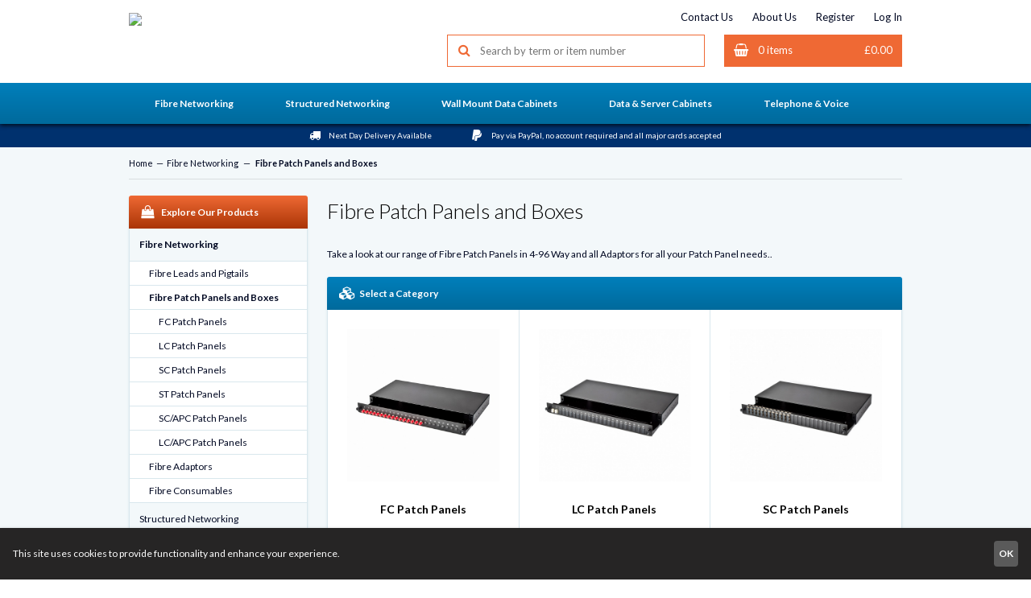

--- FILE ---
content_type: text/html; charset=utf-8
request_url: https://www.comm-store.co.uk/fibre-networking/fibre-patch-panels-and-boxes
body_size: 83873
content:
<!DOCTYPE html>
<html  >
<head id="head"><title>
	Comm-Store.co.uk - Fibre Patch Panels and Boxes
</title><meta name="description" content="comm-store was formed in 2008 with the vision of offering our customers an extensive range of Structured Copper and Fibre Optic Cabling Systems together with an ever increasing selection of products and solutions for Data Centre and Data Infrastructure projects." /> 
<meta charset="UTF-8" /> 
<meta name="keywords" content="Data Cabinets, Server Cabinets, Fibre Networking, Structured Networking, Telephone and Void, Brand Rex, Panduit, Cat5 Cables, Cat6 Cables, Structured Copper, Fibre Optic Cabling Systems, Data Centre, Data Infrastructure project" /> 
<link rel="stylesheet" href="/CMSPages/GetResource.ashx?stylesheetname=Reset&v=1" type="text/css">
<link rel="stylesheet" href="/CMSPages/GetResource.ashx?stylesheetname=Empresa_ResponsiveGrid&v=1" type="text/css">
<link rel="stylesheet" href="/CMSPages/GetResource.ashx?stylesheetname=Comm_Grid&v=1" type="text/css">
<link rel="stylesheet" href="/CMSPages/GetResource.ashx?stylesheetname=SlickSlider&v=1" type="text/css">
<link rel="stylesheet" href="https://fonts.googleapis.com/css?family=Lato:400,300,300italic,400italic,700,700italic" type="text/css">
<link rel="stylesheet" href="/CMSPages/GetResource.ashx?stylesheetname=Comm&v=1_1_1" type="text/css">
<link rel="stylesheet" href="https://maxcdn.bootstrapcdn.com/font-awesome/4.5.0/css/font-awesome.min.css">

<meta content="initial-scale=1,maximum-scale=1,user-scalable=no" name="viewport" />
<meta name="robots" content="index,follow" />
<meta name="copyright" content="&copy; 2016 Comm-Store.co.uk" />
<meta name="author" content="Comm-Store.co.uk/Empresa Limited" /> 
<link href="/favicon.ico" type="image/x-icon" rel="shortcut icon"/> 
<link href="/favicon.ico" type="image/x-icon" rel="icon"/> 
<script type="text/javascript" src="/CMSScripts/Custom/CommStore/jquery-1.12.1.min.js"></script><script type="text/javascript" src="/CMSScripts/Custom/Misc/modernizr.js"></script><script type="text/javascript" src="/CMSScripts/Custom/CommStore/slick.min.js"></script><script type="text/javascript" src="/CMSScripts/Custom/CommStore/main.js?v=1_1_0"></script><!-- Google tag (gtag.js) -->
<script async src="https://www.googletagmanager.com/gtag/js?id=G-BY6DH2KF8P"></script>
<script>
  window.dataLayer = window.dataLayer || [];
  function gtag(){dataLayer.push(arguments);}
  gtag('js', new Date());

  gtag('config', 'G-BY6DH2KF8P');
</script></head>
<body class="LTR Safari Chrome Safari131 Chrome131 ENGB ContentBody" >
    <form method="post" action="/fibre-networking/fibre-patch-panels-and-boxes.aspx" id="form">
<div class="aspNetHidden">
<input type="hidden" name="manScript_HiddenField" id="manScript_HiddenField" value="" />
<input type="hidden" name="__EVENTTARGET" id="__EVENTTARGET" value="" />
<input type="hidden" name="__EVENTARGUMENT" id="__EVENTARGUMENT" value="" />
<input type="hidden" name="__LASTFOCUS" id="__LASTFOCUS" value="" />
<input type="hidden" name="__VIEWSTATE" id="__VIEWSTATE" value="/[base64]/YmFubmVySUQ9Nicnfi9Db21tL21lZGlhL1Byb2R1Y3RJbWFnZXMvMTAteWVhcnMuanBnZBgBBRxwJGx0JHVjSGVhZGVyQmFza2V0JGdyaWRDYXJ0DzwrAAwBCGZkJCES7sKEyLS1k47t9kqgis/gOdPVUVcZYmgvv1ow3vY=" />
</div>

<script type="text/javascript">
//<![CDATA[
var theForm = document.forms['form'];
if (!theForm) {
    theForm = document.form;
}
function __doPostBack(eventTarget, eventArgument) {
    if (!theForm.onsubmit || (theForm.onsubmit() != false)) {
        theForm.__EVENTTARGET.value = eventTarget;
        theForm.__EVENTARGUMENT.value = eventArgument;
        theForm.submit();
    }
}
//]]>
</script>


<script src="/WebResource.axd?d=Bu5JWPG1SuuvReITJ9WmA2nFdnNeKAoSTjkTxPpNr8sRKMulkGHuSHL6W4cJ2wafienaXrrve1qREDAkFGqIjyBMEG13E-V3Iop_GfPsLws1&amp;t=638901572248157332" type="text/javascript"></script>

<input type="hidden" name="lng" id="lng" value="en-GB" />
<script type="text/javascript">
	//<![CDATA[

function PM_Postback(param) { if (window.top.HideScreenLockWarningAndSync) { window.top.HideScreenLockWarningAndSync(2280); } if(window.CMSContentManager) { CMSContentManager.allowSubmit = true; }; __doPostBack('m$am',param); }
function PM_Callback(param, callback, ctx) { if (window.top.HideScreenLockWarningAndSync) { window.top.HideScreenLockWarningAndSync(2280); }if (window.CMSContentManager) { CMSContentManager.storeContentChangedStatus(); };WebForm_DoCallback('m$am',param,callback,ctx,null,true); }
//]]>
</script>
<script src="/ScriptResource.axd?d=dUfF8_PBLdXLDk3fAjnJXJofQVhWUXHXrEQXc9g-b1GcYjkhZpN3tZ_ZrPhzGunSr0GYoxaaI3drrr_RaeJt5FB0Umv0_ykOimsL8wfndmxXolof8KAhLu8Ef19qP3Ee0&amp;t=7c776dc1" type="text/javascript"></script>
<script src="/ScriptResource.axd?d=8KcloTLKu8gQ1Duc0CFmLloPEdu2NTCoXY5s9Toaz78zqe4Xk870k5EO5-H-ZVexejQxabU06a1dY9M6lMzNFdTL0aMXdTu_mcgGvNxgciCMUgvp9vPRHKSOcxCD0eQOagOXE4l_O0XFFDtY4xq9Nw2&amp;t=7c776dc1" type="text/javascript"></script>
<script type="text/javascript">
	//<![CDATA[

var CMS = CMS || {};
CMS.Application = {
  "isRTL": "false",
  "applicationUrl": "/",
  "imagesUrl": "/CMSPages/GetResource.ashx?image=%5bImages.zip%5d%2f",
  "isDialog": false
};

//]]>
</script>
<div class="aspNetHidden">

	<input type="hidden" name="__VIEWSTATEGENERATOR" id="__VIEWSTATEGENERATOR" value="A5343185" />
	<input type="hidden" name="__SCROLLPOSITIONX" id="__SCROLLPOSITIONX" value="0" />
	<input type="hidden" name="__SCROLLPOSITIONY" id="__SCROLLPOSITIONY" value="0" />
</div>
    <script type="text/javascript">
//<![CDATA[
Sys.WebForms.PageRequestManager._initialize('manScript', 'form', ['tp$lt$ucHeaderBasket$updHeaderBasket','','tctxM','','tp$lt$ctl04$pphMain$p$lt$ctl01$wpNewsletterPod$bizForm$pM$pMP','','tp$lt$ctl04$pphMain$p$lt$ctl04$wpNewsletterPod2$bizForm$pM$pMP',''], [], [], 90, '');
//]]>
</script>

    <div id="ctxM">

</div>
    
<script type="text/javascript">
	//<![CDATA[
function tracker(n,t,i,r)
{
document.write("<img style='position: absolute; left: -1000px; top: -1000px;' src='"+n+"/site.asp?site="+t+"&amp;page="+i+"&amp;data="+r+"&amp;img=no&amp;ref="+escape(document.referrer)+"' alt='' />");
}
tracker('https://tracker.empresa.co.uk','comm-store',"Fibre Patch Panels and Boxes",'');

//]]>
</script><!--[if lte IE 8]>
<div class="ieBanner">This site is optimised for modern web browsers and does not fully support your version of Microsoft Internet Explorer</div>
<![endif]--><script type="text/javascript">document.body.className = document.body.className + " cookietheme-dark cookietheme-bottom"</script><script type="text/javascript" src="//www.empresa.co.uk/Scripts/CookieLegislation.js"></script>
<div class="lytHeader">
  <div class="container">
    <div class="headerInner">
      
      <a class="headerLogo" href="../"><img src="../app_themes/comm/logo.png" /></a>
      
      <div class="headerMobile hide show_Med">
        <a href="#" class="headerMobileNav">
          <i class="fa fa-bars"></i>
        </a>
        <a href="/search" class="headerMobileSearch">
          <i class="fa fa-search"></i>
        </a>
        <a href="/my-account" class="headerMobileAccount">
          <i class="fa fa-user"></i>
        </a>
        <a href="/basket" class="headerMobileBasket">
          <i class="fa fa-shopping-basket"></i>
          <span class="badge"></span>
        </a>
      </div>
      <div class="headerMain hide_Med">
        <div id="p_lt_ucHeaderNavigation_pnlLoggedOut" class="headerNavigation clearContainer">
	
    <ul class="listNoStyle">
        <li>
            <a href="../contact-us">
                Contact Us
            </a>
        </li>
        <li>
            <a href="../about-us">
                About Us
            </a>
        </li>
        <li>
            <a href="../register">
                Register
            </a>
        </li>
        <li>
            <a href="../log-in">
                Log In
            </a>
        </li>
    </ul>

</div>


        <div class="headerSearchBasket">
          <div class="colRow">
            <div class="col col07">
              <div class="headerSearch">
                <a href="#">
                  <i class="fa fa-search"></i>
                </a>
                <input type="text" class="textbox textboxLarge" placeholder="Search by term or item number" />
              </div>
            </div>
            <div class="col col05">
              

<div class="headerBasket">
    <div id="p_lt_ucHeaderBasket_updHeaderBasket">
	
            <a class="basketDetails" href="/basket">
                <i class="fa fa-shopping-basket"></i>
                <div class="basketItemCount">
                <span>0 items</span>
                </div>
                <div class="basketCost">
                <span>&#163;0.00</span>
                </div>
            </a>
            <div id="p_lt_ucHeaderBasket_pnlBasketPreview" class="basketPreview">
		
                <div>
			<table class="productTable" cellspacing="0" cellpadding="0" rules="all" border="1" id="p_lt_ucHeaderBasket_gridCart" style="width:100%;border-collapse:collapse;">
				<tr>
					<td colspan="3">
                        <div class="itemEmpty">
                            There are currently no items in your basket
                        </div>
                    </td>
				</tr>
			</table>
		</div>
                <div class="basketButtons">
                    <div class="colRow">
                        <div class="col col04">
                            <a id="p_lt_ucHeaderBasket_btnViewBasket" class="button buttonAlt buttonLight buttonBlock buttonSmall" href="../basket">View Full Basket</a>
                        </div>
                        <div class="col col04">
                            <a id="p_lt_ucHeaderBasket_btnCheckout" class="button buttonAlt buttonLight buttonBlock buttonSmall" href="../checkout">Checkout</a>
                        </div>
                        <div class="col col04">
                            <a class="button buttonAlt buttonLight buttonBlock buttonClose buttonSmall" href="#" onclick="commStore.layout.headerBasket.close(); return false;">Close</a>
                        </div>
                    </div>
                </div>
                <div id="p_lt_ucHeaderBasket_updProgress" style="display:none;">
			
                        <div class="loading loadingAffix"></div>
                    
		</div>
            
	</div>
            <input type="submit" name="p$lt$ucHeaderBasket$btnReload" value="" id="p_lt_ucHeaderBasket_btnReload" class="hide basketReload" />
        
</div>
</div>
            </div>
          </div>
        </div>
      </div>
    </div>
  </div>
</div>



<div class="lytNavigation">
    <div class="navInner">
        <div class="container">
            <nav class="navMain">
                
                        <ul class="listNoStyle">
                    
                        <li>
                            <a href="/fibre-networking">
                                <span>
                                    Fibre Networking
                                </span>
                            </a>
                            <div class="navPowerPanel">
                                <div class="container">
                                    <div class="colRow">
                                        <div class="col col12">
                                            <div class="powerPanelTitle">
                                                Fibre Networking
                                            </div>
                                            
                                                    <div class="colRow">
                                                
													<div class="col col03 col04_Med col06_Sma col12_XSma">
														<a href="fibre-leads-and-pigtails">Fibre Leads and Pigtails</a>
													</div>
                                                
													<div class="col col03 col04_Med col06_Sma col12_XSma">
														<a href="fibre-patch-panels-and-boxes">Fibre Patch Panels and Boxes</a>
													</div>
                                                
													<div class="col col03 col04_Med col06_Sma col12_XSma">
														<a href="fibre-adaptors">Fibre Adaptors</a>
													</div>
                                                
													<div class="col col03 col04_Med col06_Sma col12_XSma">
														<a href="fibre-consumables">Fibre Consumables</a>
													</div>
                                                
                                                    </div>
                                                
                                        </div>
                                    </div>
                                </div>
                            </div>
                        </li>
                    
                        <li>
                            <a href="/structured-networking">
                                <span>
                                    Structured Networking
                                </span>
                            </a>
                            <div class="navPowerPanel">
                                <div class="container">
                                    <div class="colRow">
                                        <div class="col col12">
                                            <div class="powerPanelTitle">
                                                Structured Networking
                                            </div>
                                            
                                                    <div class="colRow">
                                                
													<div class="col col03 col04_Med col06_Sma col12_XSma">
														<a href="../structured-networking/cat5e-networking">CAT5E Networking</a>
													</div>
                                                
													<div class="col col03 col04_Med col06_Sma col12_XSma">
														<a href="../structured-networking/cat6-networking">CAT6 Networking</a>
													</div>
                                                
													<div class="col col03 col04_Med col06_Sma col12_XSma">
														<a href="../structured-networking/cat6a-networking">CAT6A Networking</a>
													</div>
                                                
													<div class="col col03 col04_Med col06_Sma col12_XSma">
														<a href="../structured-networking/cable-management">Cable Management</a>
													</div>
                                                
                                                    </div>
                                                
                                        </div>
                                    </div>
                                </div>
                            </div>
                        </li>
                    
                        <li>
                            <a href="/wall-mount-data-cabinets">
                                <span>
                                    Wall Mount Data Cabinets
                                </span>
                            </a>
                            <div class="navPowerPanel">
                                <div class="container">
                                    <div class="colRow">
                                        <div class="col col12">
                                            <div class="powerPanelTitle">
                                                Wall Mount Data Cabinets
                                            </div>
                                            
                                                    <div class="colRow">
                                                
													<div class="col col03 col04_Med col06_Sma col12_XSma">
														<a href="../wall-mount-data-cabinets/wall-mounted-data-boxes-black-or-grey-6u-to-22u">Wall Mounted Data Boxes Black or Grey 6U to 22U</a>
													</div>
                                                
													<div class="col col03 col04_Med col06_Sma col12_XSma">
														<a href="../wall-mount-data-cabinets/wall-box-accessories">Wall Box Accessories</a>
													</div>
                                                
                                                    </div>
                                                
                                        </div>
                                    </div>
                                </div>
                            </div>
                        </li>
                    
                        <li>
                            <a href="/data-and-server-cabinets">
                                <span>
                                    Data & Server Cabinets
                                </span>
                            </a>
                            <div class="navPowerPanel">
                                <div class="container">
                                    <div class="colRow">
                                        <div class="col col12">
                                            <div class="powerPanelTitle">
                                                Data and Server Cabinets
                                            </div>
                                            
                                                    <div class="colRow">
                                                
													<div class="col col03 col04_Med col06_Sma col12_XSma">
														<a href="../data-and-server-cabinets/floor-cabinet-accessories">Floor Cabinet Accessories</a>
													</div>
                                                
													<div class="col col03 col04_Med col06_Sma col12_XSma">
														<a href="../data-and-server-cabinets/rack-cable-management">Rack Cable Management</a>
													</div>
                                                
													<div class="col col03 col04_Med col06_Sma col12_XSma">
														<a href="../data-and-server-cabinets/power-distribution">Power Distribution</a>
													</div>
                                                
                                                    </div>
                                                
                                        </div>
                                    </div>
                                </div>
                            </div>
                        </li>
                    
                        <li>
                            <a href="/telephone-and-voice">
                                <span>
                                    Telephone & Voice
                                </span>
                            </a>
                            <div class="navPowerPanel">
                                <div class="container">
                                    <div class="colRow">
                                        <div class="col col12">
                                            <div class="powerPanelTitle">
                                                Telephone and Voice
                                            </div>
                                            
                                                    <div class="colRow">
                                                
													<div class="col col03 col04_Med col06_Sma col12_XSma">
														<a href="../telephone-and-voice/connection-boxes">Connection Boxes</a>
													</div>
                                                
													<div class="col col03 col04_Med col06_Sma col12_XSma">
														<a href="../telephone-and-voice/voice-pcb-modules">Voice PCB Modules</a>
													</div>
                                                
													<div class="col col03 col04_Med col06_Sma col12_XSma">
														<a href="../telephone-and-voice/tailed-line-adaptors">Tailed Line Adaptors</a>
													</div>
                                                
                                                    </div>
                                                
                                        </div>
                                    </div>
                                </div>
                            </div>
                        </li>
                    
                        </ul>
                    
            </nav>
        </div>
    </div>
</div>
<div class="lytInfoBarTop">
  <div class="container">
      <div class="infoBarItem">
<i class="fa fa-truck"></i>Next Day Delivery Available



</div>
      <div class="infoBarItem">
<i class="fa fa-paypal"></i>Pay via PayPal, no account required and all major cards accepted



</div>
  </div>
</div>
<div class="lytMain">
  <div class="mainInner">
    <div class="container">
      


<div class="mainTop">
  <a href="../">Home</a>&nbsp;&nbsp;&#8212;&nbsp;&nbsp;<a href="/fibre-networking" class="CMSBreadCrumbsLink">Fibre Networking</a>   —   <span  class="CMSBreadCrumbsCurrentItem">Fibre Patch Panels and Boxes</span>
</div>
<div class="colRow">
  <div class="col col03 hide_Med">
    
        <div class="menu pod podAlt">
            <div class="podHeader">
                <i class="fa fa-shopping-bag"></i>
                Explore Our Products
            </div>
            <div class="podContent podContentNoPadding menuItems">
                <ul class="listNoStyle">
    
        <li class="selected collapsable">
            <a href="../fibre-networking">Fibre Networking</a>

            <ul class="listNoStyle">
                
                        <li class="collapsable">
                            <a href="fibre-leads-and-pigtails">Fibre Leads and Pigtails</a>

                            <ul class="listNoStyle" style="display: none;">
                                
                                        <li>
                                            <a href="fibre-leads-and-pigtails/om1-pigtails">OM1 Pigtails</a>
                                        </li>
                                    
                                        <li>
                                            <a href="fibre-leads-and-pigtails/om2-pigtails">OM2 Pigtails</a>
                                        </li>
                                    
                                        <li>
                                            <a href="fibre-leads-and-pigtails/om3-pigtails">OM3 Pigtails</a>
                                        </li>
                                    
                                        <li>
                                            <a href="fibre-leads-and-pigtails/om4-pigtails">OM4 Pigtails</a>
                                        </li>
                                    
                                        <li>
                                            <a href="fibre-leads-and-pigtails/os2-pigtails">OS2 Pigtails</a>
                                        </li>
                                    
                                        <li>
                                            <a href="fibre-leads-and-pigtails/om1-duplex-patch-leads">OM1 Duplex Patch Leads</a>
                                        </li>
                                    
                                        <li>
                                            <a href="fibre-leads-and-pigtails/om2-duplex-patch-leads">OM2 Duplex Patch Leads</a>
                                        </li>
                                    
                                        <li>
                                            <a href="fibre-leads-and-pigtails/om3-duplex-patch-leads-(1)">OM3 Duplex Patch Leads</a>
                                        </li>
                                    
                                        <li>
                                            <a href="fibre-leads-and-pigtails/om4-duplex-patch-leads">OM4 Duplex Patch Leads</a>
                                        </li>
                                    
                                        <li>
                                            <a href="fibre-leads-and-pigtails/os2-duplex-patch-leads">OS2 Duplex Patch Leads</a>
                                        </li>
                                    
                            </ul>
                        </li>
                    
                        <li class="selected collapsable">
                            <a href="fibre-patch-panels-and-boxes">Fibre Patch Panels and Boxes</a>

                            <ul class="listNoStyle">
                                
                                        <li>
                                            <a href="fibre-patch-panels-and-boxes/fc-patch-panels">FC Patch Panels</a>
                                        </li>
                                    
                                        <li>
                                            <a href="fibre-patch-panels-and-boxes/lc-patch-panels">LC Patch Panels</a>
                                        </li>
                                    
                                        <li>
                                            <a href="fibre-patch-panels-and-boxes/sc-patch-panels">SC Patch Panels</a>
                                        </li>
                                    
                                        <li>
                                            <a href="fibre-patch-panels-and-boxes/st-patch-panels">ST Patch Panels</a>
                                        </li>
                                    
                                        <li>
                                            <a href="fibre-patch-panels-and-boxes/sc-apc-patch-panels-(1)">SC/APC Patch Panels</a>
                                        </li>
                                    
                                        <li>
                                            <a href="fibre-patch-panels-and-boxes/lc-apc-patch-panels">LC/APC Patch Panels</a>
                                        </li>
                                    
                            </ul>
                        </li>
                    
                        <li class="collapsable">
                            <a href="fibre-adaptors">Fibre Adaptors</a>

                            <ul class="listNoStyle" style="display: none;">
                                
                                        <li>
                                            <a href="fibre-adaptors/fc-adaptors">FC Adaptors</a>
                                        </li>
                                    
                                        <li>
                                            <a href="fibre-adaptors/lc-adaptors">LC Adaptors</a>
                                        </li>
                                    
                                        <li>
                                            <a href="fibre-adaptors/sc-adaptors">SC Adaptors</a>
                                        </li>
                                    
                                        <li>
                                            <a href="fibre-adaptors/st-adaptors">ST Adaptors</a>
                                        </li>
                                    
                            </ul>
                        </li>
                    
                        <li class="collapsable">
                            <a href="fibre-consumables">Fibre Consumables</a>

                            <ul class="listNoStyle" style="display: none;">
                                
                                        <li>
                                            <a href="fibre-consumables/blanking-plugs">Blanking Plugs</a>
                                        </li>
                                    
                                        <li>
                                            <a href="fibre-consumables/splice-protectors">Splice Protectors</a>
                                        </li>
                                    
                            </ul>
                        </li>
                    
            </ul>
        </li>
    
        <li class="collapsable">
            <a href="../structured-networking">Structured Networking</a>

            <ul class="listNoStyle" style="display: none;">
                
                        <li class="collapsable">
                            <a href="../structured-networking/cat5e-networking">CAT5E Networking</a>

                            <ul class="listNoStyle" style="display: none;">
                                
                                        <li>
                                            <a href="../structured-networking/cat5e-networking/cat5e-data-cable">CAT5E Data Cable</a>
                                        </li>
                                    
                                        <li>
                                            <a href="../structured-networking/cat5e-networking/cat5e-u-utp-patch-leads">CAT5E U/UTP Patch Leads</a>
                                        </li>
                                    
                                        <li>
                                            <a href="../structured-networking/cat5e-networking/cat5e-f-utp-patch-leads">CAT5E F/UTP Patch Leads</a>
                                        </li>
                                    
                                        <li>
                                            <a href="../structured-networking/cat5e-networking/cat5e-patch-panels">CAT5E Patch Panels</a>
                                        </li>
                                    
                                        <li>
                                            <a href="../structured-networking/cat5e-networking/cat5e-modules,-faceplates,-jacks,-shutters-and-plugs">CAT5E Modules, Faceplates, Jacks, Shutters and Plugs</a>
                                        </li>
                                    
                            </ul>
                        </li>
                    
                        <li class="collapsable">
                            <a href="../structured-networking/cat6-networking">CAT6 Networking</a>

                            <ul class="listNoStyle" style="display: none;">
                                
                                        <li>
                                            <a href="../structured-networking/cat6-networking/cat6-data-cable">CAT6 Data Cable</a>
                                        </li>
                                    
                                        <li>
                                            <a href="../structured-networking/cat6-networking/cat6-u-utp-patch-leads">CAT6 U/UTP Patch Leads</a>
                                        </li>
                                    
                                        <li>
                                            <a href="../structured-networking/cat6-networking/cat6-patch-panels">CAT6 Patch Panels</a>
                                        </li>
                                    
                                        <li>
                                            <a href="../structured-networking/cat6-networking/cat6-modules,-faceplates,-jacks,-shutters-and-plugs">CAT6 Modules, Faceplates, Jacks, Shutters and Plugs</a>
                                        </li>
                                    
                            </ul>
                        </li>
                    
                        <li class="collapsable">
                            <a href="../structured-networking/cat6a-networking">CAT6A Networking</a>

                            <ul class="listNoStyle" style="display: none;">
                                
                                        <li>
                                            <a href="../structured-networking/cat6a-networking/cat6a-data-cable">CAT6A Data Cable</a>
                                        </li>
                                    
                                        <li>
                                            <a href="../structured-networking/cat6a-networking/cat6a-patch-panels">CAT6A Patch Panels</a>
                                        </li>
                                    
                                        <li>
                                            <a href="../structured-networking/cat6a-networking/cat6a-modules,-faceplates,-jacks,-shutters-and-plugs">CAT6A Modules, Faceplates, Jacks, Shutters and Plugs</a>
                                        </li>
                                    
                            </ul>
                        </li>
                    
                        <li class="collapsable">
                            <a href="../structured-networking/cable-management">Cable Management</a>

                            <ul class="listNoStyle" style="display: none;">
                                
                                        <li>
                                            <a href="../structured-networking/cable-management/braided-sleeve">Braided Sleeve</a>
                                        </li>
                                    
                                        <li>
                                            <a href="../structured-networking/cable-management/cable-ties">Cable Ties</a>
                                        </li>
                                    
                                        <li>
                                            <a href="../structured-networking/cable-management/insulation-tape">Insulation Tape</a>
                                        </li>
                                    
                                        <li>
                                            <a href="../structured-networking/cable-management/slit-harness-wrap">Slit Harness Wrap</a>
                                        </li>
                                    
                                        <li>
                                            <a href="../structured-networking/cable-management/velcro">Velcro</a>
                                        </li>
                                    
                                        <li>
                                            <a href="../structured-networking/cable-management/other-ties">Other Ties</a>
                                        </li>
                                    
                                        <li>
                                            <a href="../structured-networking/cable-management/plug-boots">Plug Boots</a>
                                        </li>
                                    
                            </ul>
                        </li>
                    
            </ul>
        </li>
    
        <li class="collapsable">
            <a href="../wall-mount-data-cabinets">Wall Mount Data Cabinets</a>

            <ul class="listNoStyle" style="display: none;">
                
                        <li class="collapsable">
                            <a href="../wall-mount-data-cabinets/wall-mounted-data-boxes-black-or-grey-6u-to-22u">Wall Mounted Data Boxes Black or Grey 6U to 22U</a>

                            <ul class="listNoStyle" style="display: none;">
                                
                            </ul>
                        </li>
                    
                        <li class="collapsable">
                            <a href="../wall-mount-data-cabinets/wall-box-accessories">Wall Box Accessories</a>

                            <ul class="listNoStyle" style="display: none;">
                                
                            </ul>
                        </li>
                    
            </ul>
        </li>
    
        <li class="collapsable">
            <a href="../data-and-server-cabinets">Data and Server Cabinets</a>

            <ul class="listNoStyle" style="display: none;">
                
                        <li class="collapsable">
                            <a href="../data-and-server-cabinets/floor-cabinet-accessories">Floor Cabinet Accessories</a>

                            <ul class="listNoStyle" style="display: none;">
                                
                                        <li>
                                            <a href="../data-and-server-cabinets/floor-cabinet-accessories/server-cabinet-plinths">Server Cabinet Plinths</a>
                                        </li>
                                    
                                        <li>
                                            <a href="../data-and-server-cabinets/floor-cabinet-accessories/telescopic-shelves">Telescopic Shelves</a>
                                        </li>
                                    
                                        <li>
                                            <a href="../data-and-server-cabinets/floor-cabinet-accessories/cabinet-fan-trays">Cabinet Fan Trays</a>
                                        </li>
                                    
                                        <li>
                                            <a href="../data-and-server-cabinets/floor-cabinet-accessories/data-cabinet-plinths">Data Cabinet Plinths</a>
                                        </li>
                                    
                                        <li>
                                            <a href="../data-and-server-cabinets/floor-cabinet-accessories/fixed-vented-shelves">Fixed Vented Shelves</a>
                                        </li>
                                    
                                        <li>
                                            <a href="../data-and-server-cabinets/floor-cabinet-accessories/front-mount-shelves">Front Mount Shelves</a>
                                        </li>
                                    
                                        <li>
                                            <a href="../data-and-server-cabinets/floor-cabinet-accessories/heavy-duty-vented-shelves">Heavy Duty Vented Shelves</a>
                                        </li>
                                    
                                        <li>
                                            <a href="../data-and-server-cabinets/floor-cabinet-accessories/adjustable-shelves">Adjustable Shelves</a>
                                        </li>
                                    
                            </ul>
                        </li>
                    
                        <li class="collapsable">
                            <a href="../data-and-server-cabinets/rack-cable-management">Rack Cable Management</a>

                            <ul class="listNoStyle" style="display: none;">
                                
                                        <li>
                                            <a href="../data-and-server-cabinets/rack-cable-management/4-ring-cable-management">4 Ring Cable Management</a>
                                        </li>
                                    
                                        <li>
                                            <a href="../data-and-server-cabinets/rack-cable-management/blanking-panels">Blanking Panels</a>
                                        </li>
                                    
                                        <li>
                                            <a href="../data-and-server-cabinets/rack-cable-management/brush-strip-panels">Brush Strip Panels</a>
                                        </li>
                                    
                                        <li>
                                            <a href="../data-and-server-cabinets/rack-cable-management/cage-nuts">Cage Nuts</a>
                                        </li>
                                    
                                        <li>
                                            <a href="../data-and-server-cabinets/rack-cable-management/cable-trays">Cable Trays</a>
                                        </li>
                                    
                                        <li>
                                            <a href="../data-and-server-cabinets/rack-cable-management/jumper-rings">Jumper Rings</a>
                                        </li>
                                    
                            </ul>
                        </li>
                    
                        <li class="collapsable">
                            <a href="../data-and-server-cabinets/power-distribution">Power Distribution</a>

                            <ul class="listNoStyle" style="display: none;">
                                
                                        <li>
                                            <a href="../data-and-server-cabinets/power-distribution/standard-pdus">Standard PDUs</a>
                                        </li>
                                    
                                        <li>
                                            <a href="../data-and-server-cabinets/power-distribution/filtered-power-distribution-units">Filtered Power Distribution Units</a>
                                        </li>
                                    
                                        <li>
                                            <a href="../data-and-server-cabinets/power-distribution/16-amp-commando-units-(bs4343)">16 AMP Commando Units (BS4343)</a>
                                        </li>
                                    
                                        <li>
                                            <a href="../data-and-server-cabinets/power-distribution/32-amp-commando-units-(bs4343)">32 AMP Commando Units (BS4343)</a>
                                        </li>
                                    
                                        <li>
                                            <a href="../data-and-server-cabinets/power-distribution/iec-c13-uk-pdus">IEC C13-UK PDUs</a>
                                        </li>
                                    
                                        <li>
                                            <a href="../data-and-server-cabinets/power-distribution/uk-iec-c14-pdus">UK-IEC C14 PDUs</a>
                                        </li>
                                    
                            </ul>
                        </li>
                    
            </ul>
        </li>
    
        <li class="collapsable">
            <a href="../telephone-and-voice">Telephone and Voice</a>

            <ul class="listNoStyle" style="display: none;">
                
                        <li class="collapsable">
                            <a href="../telephone-and-voice/connection-boxes">Connection Boxes</a>

                            <ul class="listNoStyle" style="display: none;">
                                
                            </ul>
                        </li>
                    
                        <li class="collapsable">
                            <a href="../telephone-and-voice/voice-pcb-modules">Voice PCB Modules</a>

                            <ul class="listNoStyle" style="display: none;">
                                
                            </ul>
                        </li>
                    
                        <li class="collapsable">
                            <a href="../telephone-and-voice/tailed-line-adaptors">Tailed Line Adaptors</a>

                            <ul class="listNoStyle" style="display: none;">
                                
                            </ul>
                        </li>
                    
            </ul>
        </li>
    
                </div>
            </ul>
        </div>
    <div id="p_lt_ctl04_pphMain_p_lt_ctl01_wpNewsletterPod_pnlNewsletter" class="pod podAlt">
	
    <div class="podHeader">
        <i class="fa fa-envelope-o"></i>
        Newsletter Sign-Up
    </div>
    <div class="podContent clearContainer">
        <p>Receive Special Offers and Promotions straight to your inbox!</p>
        <div id="p_lt_ctl04_pphMain_p_lt_ctl01_wpNewsletterPod_bizForm">
		<div id="p_lt_ctl04_pphMain_p_lt_ctl01_wpNewsletterPod_bizForm_pM_pMP">

		</div><div id="p_lt_ctl04_pphMain_p_lt_ctl01_wpNewsletterPod_bizForm_pnlForm" class="FormPanel" onkeypress="javascript:return WebForm_FireDefaultButton(event, &#39;p_lt_ctl04_pphMain_p_lt_ctl01_wpNewsletterPod_bizForm_btnOK&#39;)">
			<p>Your email address:<br />
<div id="p_lt_ctl04_pphMain_p_lt_ctl01_wpNewsletterPod_bizForm_ncpformemailaddress" class="EditingFormControlNestedControl editing-form-control-nested-control">
				<input name="p$lt$ctl04$pphMain$p$lt$ctl01$wpNewsletterPod$bizForm$FormEmailAddress$txtEmailInput" type="text" maxlength="100" id="p_lt_ctl04_pphMain_p_lt_ctl01_wpNewsletterPod_bizForm_FormEmailAddress_txtEmailInput" class="form-control" />

			</div></p>

<div class="floatRight"><input type="submit" name="p$lt$ctl04$pphMain$p$lt$ctl01$wpNewsletterPod$bizForm$btnOK" value="Sign-Up" id="p_lt_ctl04_pphMain_p_lt_ctl01_wpNewsletterPod_bizForm_btnOK" class="FormButton btn btn-primary" /></div>

		</div>
	</div>
    </div>

</div>

        <div class="banners">
    
        <a class="item" href='/about-us' onclick='this.href='/CMSModules/BannerManagement/CMSPages/BannerRedirect.ashx?bannerID=6'>
            <img src='/Comm/media/ProductImages/10-years.jpg' alt />
        </a>
    
        <a class="item" href='/contact-us' onclick='this.href='/CMSModules/BannerManagement/CMSPages/BannerRedirect.ashx?bannerID=5'>
            <img src='/Comm/media/ProductImages/network-1027428_1920.jpg' alt />
        </a>
    
        </div>
    
  </div>
  <div class="col col09 col12_Med">
    
<header>
  <h1>Fibre Patch Panels and Boxes</h1>
</header>
Take a look at our range of Fibre Patch Panels in 4-96 Way and all Adaptors for all your Patch Panel needs..<br/><br/>

        <div class="pod">
            <div class="podHeader">
                <i class="fa fa-cubes"></i>
                Select a Category
            </div>
            <div class="podContent podContentNoPadding">
				<div class="categoriesList">
    <a class="item" href="/fibre-networking/fibre-patch-panels-and-boxes/fc-patch-panels">
  <figure class="imageSqaure">
    <img src="/Comm/media/ProductImages/782376_1-600x600_1.jpg?ext=.jpg" alt="Image of FC Patch Panels" />
  </figure>
  <h2 class="itemTitle">
    FC Patch Panels
  </h2>
</a><a class="item" href="/fibre-networking/fibre-patch-panels-and-boxes/lc-patch-panels">
  <figure class="imageSqaure">
    <img src="/Comm/media/ProductImages/776707_1-900x900_1.jpg?ext=.jpg" alt="Image of LC Patch Panels" />
  </figure>
  <h2 class="itemTitle">
    LC Patch Panels
  </h2>
</a><a class="item" href="/fibre-networking/fibre-patch-panels-and-boxes/sc-patch-panels">
  <figure class="imageSqaure">
    <img src="/Comm/media/ProductImages/782361_1-900x900_1.jpg?ext=.jpg" alt="Image of SC Patch Panels" />
  </figure>
  <h2 class="itemTitle">
    SC Patch Panels
  </h2>
</a><a class="item" href="/fibre-networking/fibre-patch-panels-and-boxes/st-patch-panels">
  <figure class="imageSqaure">
    <img src="/Comm/media/ProductImages/782366_1-600x600_1.jpg?ext=.jpg" alt="Image of ST Patch Panels" />
  </figure>
  <h2 class="itemTitle">
    ST Patch Panels
  </h2>
</a><a class="item" href="/fibre-networking/fibre-patch-panels-and-boxes/sc-apc-patch-panels-(1)">
  <figure class="imageSqaure">
    <img src="/Comm/media/ProductImages/792517_1-600x600_1.jpg?ext=.jpg" alt="Image of SC/APC Patch Panels" />
  </figure>
  <h2 class="itemTitle">
    SC/APC Patch Panels
  </h2>
</a><a class="item" href="/fibre-networking/fibre-patch-panels-and-boxes/lc-apc-patch-panels">
  <figure class="imageSqaure">
    <img src="/Comm/media/ProductImages/802807_1-600x600_1.jpg?ext=.jpg" alt="Image of LC/APC Patch Panels" />
  </figure>
  <h2 class="itemTitle">
    LC/APC Patch Panels
  </h2>
</a>
				</div>
            </div>
        </div>
    

<div class="pod">
    <div class="podHeader">
        <i class="fa fa-cube"></i>
        Select a Product
    </div>
    <div class="podTools clearContainer">
        <div class="toolDDL">
            <label>Sort by:</label>
            <select name="p$lt$ctl04$pphMain$p$lt$ctl02$wpProductList$ddlSortBy" onchange="javascript:setTimeout(&#39;__doPostBack(\&#39;p$lt$ctl04$pphMain$p$lt$ctl02$wpProductList$ddlSortBy\&#39;,\&#39;\&#39;)&#39;, 0)" id="p_lt_ctl04_pphMain_p_lt_ctl02_wpProductList_ddlSortBy">
	<option selected="selected" value="1">Name A-Z</option>
	<option value="2">Name Z-A</option>
	<option value="3">Price Low-High</option>
	<option value="4">Price High-Low</option>

</select>
        </div>
        <div class="toolDDL">
            <label>Items per page:</label>
            <select name="p$lt$ctl04$pphMain$p$lt$ctl02$wpProductList$ddlItemsPerPage" onchange="javascript:setTimeout(&#39;__doPostBack(\&#39;p$lt$ctl04$pphMain$p$lt$ctl02$wpProductList$ddlItemsPerPage\&#39;,\&#39;\&#39;)&#39;, 0)" id="p_lt_ctl04_pphMain_p_lt_ctl02_wpProductList_ddlItemsPerPage">
	<option value="1">9</option>
	<option selected="selected" value="2">18</option>
	<option value="3">36</option>

</select>
        </div>
    </div>
    <div class="podContent podContentNoPadding">
		<div class="productList">
			<div class="productZeroRows">Sorry, no products in this category!</div>
		</div>
    </div>
    <div class="podPagination clearContainer">
        
    </div>
</div>
  </div>
  <div class="col col12 hide show_Med">
    <div class="colRow">
      <div class="col col06 col12_XSma">
        
        <div class="menu pod podAlt">
            <div class="podHeader">
                <i class="fa fa-shopping-bag"></i>
                Explore Our Products
            </div>
            <div class="podContent podContentNoPadding menuItems">
                <ul class="listNoStyle">
    
        <li class="selected collapsable">
            <a href="../fibre-networking">Fibre Networking</a>

            <ul class="listNoStyle">
                
                        <li class="collapsable">
                            <a href="fibre-leads-and-pigtails">Fibre Leads and Pigtails</a>

                            <ul class="listNoStyle" style="display: none;">
                                
                                        <li>
                                            <a href="fibre-leads-and-pigtails/om1-pigtails">OM1 Pigtails</a>
                                        </li>
                                    
                                        <li>
                                            <a href="fibre-leads-and-pigtails/om2-pigtails">OM2 Pigtails</a>
                                        </li>
                                    
                                        <li>
                                            <a href="fibre-leads-and-pigtails/om3-pigtails">OM3 Pigtails</a>
                                        </li>
                                    
                                        <li>
                                            <a href="fibre-leads-and-pigtails/om4-pigtails">OM4 Pigtails</a>
                                        </li>
                                    
                                        <li>
                                            <a href="fibre-leads-and-pigtails/os2-pigtails">OS2 Pigtails</a>
                                        </li>
                                    
                                        <li>
                                            <a href="fibre-leads-and-pigtails/om1-duplex-patch-leads">OM1 Duplex Patch Leads</a>
                                        </li>
                                    
                                        <li>
                                            <a href="fibre-leads-and-pigtails/om2-duplex-patch-leads">OM2 Duplex Patch Leads</a>
                                        </li>
                                    
                                        <li>
                                            <a href="fibre-leads-and-pigtails/om3-duplex-patch-leads-(1)">OM3 Duplex Patch Leads</a>
                                        </li>
                                    
                                        <li>
                                            <a href="fibre-leads-and-pigtails/om4-duplex-patch-leads">OM4 Duplex Patch Leads</a>
                                        </li>
                                    
                                        <li>
                                            <a href="fibre-leads-and-pigtails/os2-duplex-patch-leads">OS2 Duplex Patch Leads</a>
                                        </li>
                                    
                            </ul>
                        </li>
                    
                        <li class="selected collapsable">
                            <a href="fibre-patch-panels-and-boxes">Fibre Patch Panels and Boxes</a>

                            <ul class="listNoStyle">
                                
                                        <li>
                                            <a href="fibre-patch-panels-and-boxes/fc-patch-panels">FC Patch Panels</a>
                                        </li>
                                    
                                        <li>
                                            <a href="fibre-patch-panels-and-boxes/lc-patch-panels">LC Patch Panels</a>
                                        </li>
                                    
                                        <li>
                                            <a href="fibre-patch-panels-and-boxes/sc-patch-panels">SC Patch Panels</a>
                                        </li>
                                    
                                        <li>
                                            <a href="fibre-patch-panels-and-boxes/st-patch-panels">ST Patch Panels</a>
                                        </li>
                                    
                                        <li>
                                            <a href="fibre-patch-panels-and-boxes/sc-apc-patch-panels-(1)">SC/APC Patch Panels</a>
                                        </li>
                                    
                                        <li>
                                            <a href="fibre-patch-panels-and-boxes/lc-apc-patch-panels">LC/APC Patch Panels</a>
                                        </li>
                                    
                            </ul>
                        </li>
                    
                        <li class="collapsable">
                            <a href="fibre-adaptors">Fibre Adaptors</a>

                            <ul class="listNoStyle" style="display: none;">
                                
                                        <li>
                                            <a href="fibre-adaptors/fc-adaptors">FC Adaptors</a>
                                        </li>
                                    
                                        <li>
                                            <a href="fibre-adaptors/lc-adaptors">LC Adaptors</a>
                                        </li>
                                    
                                        <li>
                                            <a href="fibre-adaptors/sc-adaptors">SC Adaptors</a>
                                        </li>
                                    
                                        <li>
                                            <a href="fibre-adaptors/st-adaptors">ST Adaptors</a>
                                        </li>
                                    
                            </ul>
                        </li>
                    
                        <li class="collapsable">
                            <a href="fibre-consumables">Fibre Consumables</a>

                            <ul class="listNoStyle" style="display: none;">
                                
                                        <li>
                                            <a href="fibre-consumables/blanking-plugs">Blanking Plugs</a>
                                        </li>
                                    
                                        <li>
                                            <a href="fibre-consumables/splice-protectors">Splice Protectors</a>
                                        </li>
                                    
                            </ul>
                        </li>
                    
            </ul>
        </li>
    
        <li class="collapsable">
            <a href="../structured-networking">Structured Networking</a>

            <ul class="listNoStyle" style="display: none;">
                
                        <li class="collapsable">
                            <a href="../structured-networking/cat5e-networking">CAT5E Networking</a>

                            <ul class="listNoStyle" style="display: none;">
                                
                                        <li>
                                            <a href="../structured-networking/cat5e-networking/cat5e-data-cable">CAT5E Data Cable</a>
                                        </li>
                                    
                                        <li>
                                            <a href="../structured-networking/cat5e-networking/cat5e-u-utp-patch-leads">CAT5E U/UTP Patch Leads</a>
                                        </li>
                                    
                                        <li>
                                            <a href="../structured-networking/cat5e-networking/cat5e-f-utp-patch-leads">CAT5E F/UTP Patch Leads</a>
                                        </li>
                                    
                                        <li>
                                            <a href="../structured-networking/cat5e-networking/cat5e-patch-panels">CAT5E Patch Panels</a>
                                        </li>
                                    
                                        <li>
                                            <a href="../structured-networking/cat5e-networking/cat5e-modules,-faceplates,-jacks,-shutters-and-plugs">CAT5E Modules, Faceplates, Jacks, Shutters and Plugs</a>
                                        </li>
                                    
                            </ul>
                        </li>
                    
                        <li class="collapsable">
                            <a href="../structured-networking/cat6-networking">CAT6 Networking</a>

                            <ul class="listNoStyle" style="display: none;">
                                
                                        <li>
                                            <a href="../structured-networking/cat6-networking/cat6-data-cable">CAT6 Data Cable</a>
                                        </li>
                                    
                                        <li>
                                            <a href="../structured-networking/cat6-networking/cat6-u-utp-patch-leads">CAT6 U/UTP Patch Leads</a>
                                        </li>
                                    
                                        <li>
                                            <a href="../structured-networking/cat6-networking/cat6-patch-panels">CAT6 Patch Panels</a>
                                        </li>
                                    
                                        <li>
                                            <a href="../structured-networking/cat6-networking/cat6-modules,-faceplates,-jacks,-shutters-and-plugs">CAT6 Modules, Faceplates, Jacks, Shutters and Plugs</a>
                                        </li>
                                    
                            </ul>
                        </li>
                    
                        <li class="collapsable">
                            <a href="../structured-networking/cat6a-networking">CAT6A Networking</a>

                            <ul class="listNoStyle" style="display: none;">
                                
                                        <li>
                                            <a href="../structured-networking/cat6a-networking/cat6a-data-cable">CAT6A Data Cable</a>
                                        </li>
                                    
                                        <li>
                                            <a href="../structured-networking/cat6a-networking/cat6a-patch-panels">CAT6A Patch Panels</a>
                                        </li>
                                    
                                        <li>
                                            <a href="../structured-networking/cat6a-networking/cat6a-modules,-faceplates,-jacks,-shutters-and-plugs">CAT6A Modules, Faceplates, Jacks, Shutters and Plugs</a>
                                        </li>
                                    
                            </ul>
                        </li>
                    
                        <li class="collapsable">
                            <a href="../structured-networking/cable-management">Cable Management</a>

                            <ul class="listNoStyle" style="display: none;">
                                
                                        <li>
                                            <a href="../structured-networking/cable-management/braided-sleeve">Braided Sleeve</a>
                                        </li>
                                    
                                        <li>
                                            <a href="../structured-networking/cable-management/cable-ties">Cable Ties</a>
                                        </li>
                                    
                                        <li>
                                            <a href="../structured-networking/cable-management/insulation-tape">Insulation Tape</a>
                                        </li>
                                    
                                        <li>
                                            <a href="../structured-networking/cable-management/slit-harness-wrap">Slit Harness Wrap</a>
                                        </li>
                                    
                                        <li>
                                            <a href="../structured-networking/cable-management/velcro">Velcro</a>
                                        </li>
                                    
                                        <li>
                                            <a href="../structured-networking/cable-management/other-ties">Other Ties</a>
                                        </li>
                                    
                                        <li>
                                            <a href="../structured-networking/cable-management/plug-boots">Plug Boots</a>
                                        </li>
                                    
                            </ul>
                        </li>
                    
            </ul>
        </li>
    
        <li class="collapsable">
            <a href="../wall-mount-data-cabinets">Wall Mount Data Cabinets</a>

            <ul class="listNoStyle" style="display: none;">
                
                        <li class="collapsable">
                            <a href="../wall-mount-data-cabinets/wall-mounted-data-boxes-black-or-grey-6u-to-22u">Wall Mounted Data Boxes Black or Grey 6U to 22U</a>

                            <ul class="listNoStyle" style="display: none;">
                                
                            </ul>
                        </li>
                    
                        <li class="collapsable">
                            <a href="../wall-mount-data-cabinets/wall-box-accessories">Wall Box Accessories</a>

                            <ul class="listNoStyle" style="display: none;">
                                
                            </ul>
                        </li>
                    
            </ul>
        </li>
    
        <li class="collapsable">
            <a href="../data-and-server-cabinets">Data and Server Cabinets</a>

            <ul class="listNoStyle" style="display: none;">
                
                        <li class="collapsable">
                            <a href="../data-and-server-cabinets/floor-cabinet-accessories">Floor Cabinet Accessories</a>

                            <ul class="listNoStyle" style="display: none;">
                                
                                        <li>
                                            <a href="../data-and-server-cabinets/floor-cabinet-accessories/server-cabinet-plinths">Server Cabinet Plinths</a>
                                        </li>
                                    
                                        <li>
                                            <a href="../data-and-server-cabinets/floor-cabinet-accessories/telescopic-shelves">Telescopic Shelves</a>
                                        </li>
                                    
                                        <li>
                                            <a href="../data-and-server-cabinets/floor-cabinet-accessories/cabinet-fan-trays">Cabinet Fan Trays</a>
                                        </li>
                                    
                                        <li>
                                            <a href="../data-and-server-cabinets/floor-cabinet-accessories/data-cabinet-plinths">Data Cabinet Plinths</a>
                                        </li>
                                    
                                        <li>
                                            <a href="../data-and-server-cabinets/floor-cabinet-accessories/fixed-vented-shelves">Fixed Vented Shelves</a>
                                        </li>
                                    
                                        <li>
                                            <a href="../data-and-server-cabinets/floor-cabinet-accessories/front-mount-shelves">Front Mount Shelves</a>
                                        </li>
                                    
                                        <li>
                                            <a href="../data-and-server-cabinets/floor-cabinet-accessories/heavy-duty-vented-shelves">Heavy Duty Vented Shelves</a>
                                        </li>
                                    
                                        <li>
                                            <a href="../data-and-server-cabinets/floor-cabinet-accessories/adjustable-shelves">Adjustable Shelves</a>
                                        </li>
                                    
                            </ul>
                        </li>
                    
                        <li class="collapsable">
                            <a href="../data-and-server-cabinets/rack-cable-management">Rack Cable Management</a>

                            <ul class="listNoStyle" style="display: none;">
                                
                                        <li>
                                            <a href="../data-and-server-cabinets/rack-cable-management/4-ring-cable-management">4 Ring Cable Management</a>
                                        </li>
                                    
                                        <li>
                                            <a href="../data-and-server-cabinets/rack-cable-management/blanking-panels">Blanking Panels</a>
                                        </li>
                                    
                                        <li>
                                            <a href="../data-and-server-cabinets/rack-cable-management/brush-strip-panels">Brush Strip Panels</a>
                                        </li>
                                    
                                        <li>
                                            <a href="../data-and-server-cabinets/rack-cable-management/cage-nuts">Cage Nuts</a>
                                        </li>
                                    
                                        <li>
                                            <a href="../data-and-server-cabinets/rack-cable-management/cable-trays">Cable Trays</a>
                                        </li>
                                    
                                        <li>
                                            <a href="../data-and-server-cabinets/rack-cable-management/jumper-rings">Jumper Rings</a>
                                        </li>
                                    
                            </ul>
                        </li>
                    
                        <li class="collapsable">
                            <a href="../data-and-server-cabinets/power-distribution">Power Distribution</a>

                            <ul class="listNoStyle" style="display: none;">
                                
                                        <li>
                                            <a href="../data-and-server-cabinets/power-distribution/standard-pdus">Standard PDUs</a>
                                        </li>
                                    
                                        <li>
                                            <a href="../data-and-server-cabinets/power-distribution/filtered-power-distribution-units">Filtered Power Distribution Units</a>
                                        </li>
                                    
                                        <li>
                                            <a href="../data-and-server-cabinets/power-distribution/16-amp-commando-units-(bs4343)">16 AMP Commando Units (BS4343)</a>
                                        </li>
                                    
                                        <li>
                                            <a href="../data-and-server-cabinets/power-distribution/32-amp-commando-units-(bs4343)">32 AMP Commando Units (BS4343)</a>
                                        </li>
                                    
                                        <li>
                                            <a href="../data-and-server-cabinets/power-distribution/iec-c13-uk-pdus">IEC C13-UK PDUs</a>
                                        </li>
                                    
                                        <li>
                                            <a href="../data-and-server-cabinets/power-distribution/uk-iec-c14-pdus">UK-IEC C14 PDUs</a>
                                        </li>
                                    
                            </ul>
                        </li>
                    
            </ul>
        </li>
    
        <li class="collapsable">
            <a href="../telephone-and-voice">Telephone and Voice</a>

            <ul class="listNoStyle" style="display: none;">
                
                        <li class="collapsable">
                            <a href="../telephone-and-voice/connection-boxes">Connection Boxes</a>

                            <ul class="listNoStyle" style="display: none;">
                                
                            </ul>
                        </li>
                    
                        <li class="collapsable">
                            <a href="../telephone-and-voice/voice-pcb-modules">Voice PCB Modules</a>

                            <ul class="listNoStyle" style="display: none;">
                                
                            </ul>
                        </li>
                    
                        <li class="collapsable">
                            <a href="../telephone-and-voice/tailed-line-adaptors">Tailed Line Adaptors</a>

                            <ul class="listNoStyle" style="display: none;">
                                
                            </ul>
                        </li>
                    
            </ul>
        </li>
    
                </div>
            </ul>
        </div>
    
      </div>
      <div class="col col06 col12_XSma">
        <div id="p_lt_ctl04_pphMain_p_lt_ctl04_wpNewsletterPod2_pnlNewsletter" class="pod podAlt">
	
    <div class="podHeader">
        <i class="fa fa-envelope-o"></i>
        Newsletter Sign-Up
    </div>
    <div class="podContent clearContainer">
        <p>Receive Special Offers and Promotions straight to your inbox!</p>
        <div id="p_lt_ctl04_pphMain_p_lt_ctl04_wpNewsletterPod2_bizForm">
		<div id="p_lt_ctl04_pphMain_p_lt_ctl04_wpNewsletterPod2_bizForm_pM_pMP">

		</div><div id="p_lt_ctl04_pphMain_p_lt_ctl04_wpNewsletterPod2_bizForm_pnlForm" class="FormPanel" onkeypress="javascript:return WebForm_FireDefaultButton(event, &#39;p_lt_ctl04_pphMain_p_lt_ctl04_wpNewsletterPod2_bizForm_btnOK&#39;)">
			<p>Your email address:<br />
<div id="p_lt_ctl04_pphMain_p_lt_ctl04_wpNewsletterPod2_bizForm_ncpformemailaddress" class="EditingFormControlNestedControl editing-form-control-nested-control">
				<input name="p$lt$ctl04$pphMain$p$lt$ctl04$wpNewsletterPod2$bizForm$FormEmailAddress$txtEmailInput" type="text" maxlength="100" id="p_lt_ctl04_pphMain_p_lt_ctl04_wpNewsletterPod2_bizForm_FormEmailAddress_txtEmailInput" class="form-control" />

			</div></p>

<div class="floatRight"><input type="submit" name="p$lt$ctl04$pphMain$p$lt$ctl04$wpNewsletterPod2$bizForm$btnOK" value="Sign-Up" id="p_lt_ctl04_pphMain_p_lt_ctl04_wpNewsletterPod2_bizForm_btnOK" class="FormButton btn btn-primary" /></div>

		</div>
	</div>
    </div>

</div>

        <div class="banners">
    
        <a class="item" href='/contact-us' onclick='this.href='/CMSModules/BannerManagement/CMSPages/BannerRedirect.ashx?bannerID=5'>
            <img src='/Comm/media/ProductImages/network-1027428_1920.jpg' alt />
        </a>
    
        <a class="item" href='/about-us' onclick='this.href='/CMSModules/BannerManagement/CMSPages/BannerRedirect.ashx?bannerID=6'>
            <img src='/Comm/media/ProductImages/10-years.jpg' alt />
        </a>
    
        </div>
    
      </div>
    </div>
  </div>
</div>
    </div>
  </div>
</div>
<div class="lytInfoBarBottom">
  <div class="container">
    
    <div class="infoBarItem">
      <i class="fa fa-star-o"></i>
      <div class="infoBarTitle">
        Great Customer Service




      </div>
      <div class="infoBarSubTitle">
        You're in safe hands




      </div>
    </div>
    
    <div class="infoBarItem">
      <i class="fa fa-phone"></i>
      <div class="infoBarTitle">
        01493 412175




      </div>
      <div class="infoBarSubTitle">
        Mon - Fri 9am - 5pm




      </div>
    </div>
    
    <a class="infoBarItem" href="mailto:sales@comm-store.co.uk">
      <i class="fa fa-envelope-o"></i>
      <div class="infoBarTitle">
        sales@comm-store.co.uk




      </div>
      <div class="infoBarSubTitle">
        Contact us with any enquiries




      </div>
    </a>
    
  </div>
</div>
<div class="lytFooter">
  <div class="container">
    <div class="footerInner">
      
      <div class="colRow">        
        <div class="col col06 col12_XSma">
          
          <div class="colRow">
            <div class="col col06 col12_Sma">
          
              <div class="footerAccount">
                <h2>Account</h2>
                <ul class="listNoStyle">
                  <li><a href="/my-account">My Account</a></li>
                  <li><a href="/my-account?page=orders">My Orders</a></li>
                  <li><a href="/my-account?page=addresses">My Addresses</a></li>
                  <li><a href="/my-account?page=password">Change Password</a></li>
                </ul>
              </div>
              
              <div class="footerSocial">
                <h2>Social</h2>
                <a class="socialItem" href="https://twitter.com/commstore" target="_blank">
                  <i class="fa fa-twitter-square"></i>
                  <strong>Twitter</strong><br/>
                  Follow Us
                </a> 
              </div>
            
            </div>
            <div class="col col06 col12_Sma">
              
              <div class="footerCustomerServices">
                <h2>Customer Services</h2>
                <a href="/customer-services/terms-and-conditions">Terms and Conditions</a><br/>
                <a href="/customer-services/privacy-policy">Privacy Policy</a><br/>
                <a href="/customer-services/delivery-policy">Delivery Policy</a><br/>
                <a href="/customer-services/returns-policy">Returns Policy</a><br/>
                <a href="/customer-services/cookie-policy">Cookie Policy</a><br/>
                <a href="/customer-services/site-map">Sitemap</a><br/>
                <a href="/about">About Us</a>
              </div>
              
            </div>
          </div>
          
        </div>          
        <div class="col col06 col12_XSma">
          
          <div class="colRow">
            <div class="col col06 col12_Sma">
              
              <div class="footerContact">
                <h2>Contact Us</h2>
                Comm Store Ltd<br />
Unit 12,&nbsp;Riverside Road<br />
Gorleston<br />
Great Yarmouth<br />
Norfolk<br />
NR31 6PU




                <br/>
                <br/>
                <a href="mailto:sales@comm-store.co.uk">sales@comm-store.co.uk</a><br />
01493 412175




                <br/>
                <br/>
                <a href="/contact-form">Contact Form</a>
              </div>
              
            </div>
            <div class="col col06 col12_Sma">
              
              <div class="footerCards">
                <h2>We Accept All Major Cards</h2>
                <div class="footerCards">
                  <img src="../app_themes/comm/cards.png" />
                </div>
                Payments are handled by PayPal;<br />
a free and secure service which doesn&rsquo;t require an account.




              </div>
              
              <div class="footerCopyright">
                &copy; 2026 COMM STORE<br />
VAT Registered: &nbsp;No. 233 4563 20<br />
Registered in England: No. 9969135




                <br/>
                powered by <a href="http://www.empresa.co.uk/poweredby?commstore" target="_blank">empresa</a>
              </div>
              
            </div>
          </div>
          
        </div>          
      </div>
      
    </div>
  </div>
</div>

    
    

<script type="text/javascript">
//<![CDATA[
(function() {var fn = function() {$get("manScript_HiddenField").value = '';Sys.Application.remove_init(fn);};Sys.Application.add_init(fn);})();//]]>
</script>

<script type="text/javascript">
	//<![CDATA[
if (typeof(Sys.Browser.WebKit) == 'undefined') {
    Sys.Browser.WebKit = {};
}
if (navigator.userAgent.indexOf('WebKit/') > -1) {
    Sys.Browser.agent = Sys.Browser.WebKit;
    Sys.Browser.version = parseFloat(navigator.userAgent.match(/WebKit\/(\d+(\.\d+)?)/)[1]);
    Sys.Browser.name = 'WebKit';
}
//]]>
</script>
<script type="text/javascript">
//<![CDATA[

var callBackFrameUrl='/WebResource.axd?d=dbErQXf59XcFgXD_k4kMhrbWh9Q575xlSsThJDcDF-oUgIhMmELLxXRIWYZLABr82GkbdEPazWspk_T5wp9-MVwcyPo75lwNIUnQ49zOess1&t=638901572248157332';
WebForm_InitCallback();
theForm.oldSubmit = theForm.submit;
theForm.submit = WebForm_SaveScrollPositionSubmit;

theForm.oldOnSubmit = theForm.onsubmit;
theForm.onsubmit = WebForm_SaveScrollPositionOnSubmit;
Sys.Application.add_init(function() {
    $create(Sys.UI._UpdateProgress, {"associatedUpdatePanelId":"p_lt_ucHeaderBasket_updHeaderBasket","displayAfter":500,"dynamicLayout":true}, null, null, $get("p_lt_ucHeaderBasket_updProgress"));
});
//]]>
</script>
</form>
</body>
</html>


--- FILE ---
content_type: text/css
request_url: https://www.comm-store.co.uk/CMSPages/GetResource.ashx?stylesheetname=Empresa_ResponsiveGrid&v=1
body_size: 9013
content:
/** 
*
*  Empresa Responsive Grid CSS
*  Version: 0.2;
*  Author(s): Robin Turner
*
*  Config: values to change are commented #CONFIG#
*
*/


/**
*
*  Large & Base - Large Desktops & high resolution devices 
*
*  These styles filter down into lower sizes
* 
*/


/*  Container   */

.container
{
  box-sizing: border-box;
  -moz-box-sizing: border-box;
  margin: 0 auto;
  max-width: 1024px; /* #CONFIG# - The maximum width the site will ever be, change to 100% for a full width site */
  overflow-x: hidden;
  padding-left: 32px; /* #CONFIG # - The padding on the left hand side of the container */
  padding-right: 32px; /* #CONFIG # - The padding on the right hand side of the container */
}


/*  Show and hides  */

.hide,
.hide_Large
{
  display: none;
}

.show,
.show_Large
{
  display: block;
}

a.show,
a.show_Large,
span.show,
span.show_Large
{
  display: inline;
}

/*  Floats  */

.floatLeft,
.floatLeft_Lrg
{
  float: left;
}

.floatRight,
.floatRight_Lrg
{
  float: right;
}


/*  Clear  */

.clear,
.clear_Lrg
{
  clear: both;
  content: "";
  height: 0;
  line-height: 0;
  margin: 0;
  overflow: hidden;
  padding: 0;
}

.clear_Med,
.clear_Sma,
.clear_XSma
{
  display: none;
  clear: none;
}

.clearContainer:before,
.clearContainer:after,
.colRow:before,
.colRow:after
{
  content: " ";
  display: table;
}

.clearContainer:after,
.colRow:after
{
  clear: both;
}


/*  Collumns  */

.colRow
{
  margin-left: -12px; /* #CONFIG# - Half of the collumn gutter size */
  margin-right: -12px; /* #CONFIG# - Half of the collumn gutter size */
  width: auto;
}

.colRow .col
{
  box-sizing: border-box;
  -moz-box-sizing: border-box;
  float: left;
  margin-bottom: 0; /* #CONFIG# - Bottom margin size for collumns */
  padding-left: 12px; /* #CONFIG# - Half of the collumn gutter size */
  padding-right: 12px; /* #CONFIG# - Half of the collumn gutter size */
  min-height: 30px;
}

.col01
{
  width: 8.333333333333332%;
}

.col02
{
  width: 16.666666666666664%;
}

.col03
{
  width: 25%;
}

.col04
{
  width: 33.33333333333333%;
}

.col05
{
  width: 41.66666666666667%;
}

.col06
{
  width: 50%;
}

.col07
{
  width: 58.333333333333336%;
}

.col08
{
  width: 66.66666666666666%;
}

.col09
{
  width: 75%;
}

.col10
{
  width: 83.33333333333334%;
}

.col11
{
  width: 91.66666666666666%;
}

.col12
{
  width: 100%;
}

.col .colColour
{
  background-color: #000;
  color: #fff !important;
  min-height: 200px;
  padding: 10px;
}

/*.col > *:last-child,
.col > p:only-child,
.col article > *:last-child,
.col article > p:only-child
{
margin-bottom: 0;
}*/

/**
*
*  Medium - New Phones & Tablets
* 
*/

@media (max-width: 970px) /* #CONFIG# - Maximum width for medium devices, any device larger than this is large/base */
  {
  /*  Container   */
  
  .container,
  .container_Med
  {
    margin: 0;
    padding-left: 20px; /* #CONFIG # - The padding on the left hand side of the container */
    padding-right: 20px; /* #CONFIG # - The padding on the right hand side of the container */
  }
  
  /*  Show and hides  */
  
  .hide_Med
  {
    display: none;
  }
  
  .show_Med
  {
    display: block;
  }
  
  a.show_Med,
  span.show_Med
  {
    display: inline;
  }
  
  /*  Floats  */
  
  .floatLeft_Med
  {
    float: left;
  }
  
  .floatRight_Med
  {
    float: right;
  }
  
  .floatLeft_Lrg,
  .floatRight_Lrg
  {
    float: none;
  }
  
  
  /*  Clear  */
  
  .clear_Med
  {
    clear: both;
    content: "";
    display: block;
    height: 0;
    line-height: 0;
    margin: 0;
    overflow: hidden;
    padding: 0;
  }
  
  .clear_Lrg,
  .clear_Sma,
  .clear_XSma
  {
    display: none;
    clear: none;
  }
  
  /*  Collumns  */
  
  .colRow
  {
    margin-left: -12px; /* #CONFIG# - Medium gutter size */
    margin-right: -12px; /* #CONFIG# - Medium gutter size */
  }
  
  .colRow .col
  {
    margin-bottom: 0; /* #CONFIG# - Bottom margin size for collumns */
    padding-left: 12px; /* #CONFIG# - Half of the collumn gutter size */
    padding-right: 12px; /* #CONFIG# - Half of the collumn gutter size */
  }
  
  .col00_Med
  {
    display: none;
    width: 0%;
  }
  
  .col01_Med
  {
    width: 8.333333333333332%;
  }
  
  .col02_Med
  {
    width: 16.666666666666664%;
  }
  
  .col03_Med
  {
    width: 25%;
  }
  
  .col04_Med
  {
    width: 33.33333333333333%;
  }
  
  .col05_Med
  {
    width: 41.66666666666667%;
  }
  
  .col06_Med
  {
    width: 50%;
  }
  
  .col07_Med
  {
    width: 58.333333333333336%;
  }
  
  .col08_Med
  {
    width: 66.66666666666666%;
  }
  
  .col09_Med
  {
    width: 75%;
  }
  
  .col10_Med
  {
    width: 83.33333333333334%;
  }
  
  .col11_Med
  {
    width: 91.66666666666666%;
  }
  
  .col12_Med
  {
    width: 100%;
  }
  
  .col .colColour
  {
    background-color: blue;
  }
}

/**
*
*  Small - Phones & Tablets
* 
*/

@media (max-width: 768px) /* #CONFIG# - Maxiumum width for small devices, any device larger than this is medium */
  {
  /*  Container   */
  
  .container,
  .container_Sma
  {
    padding-left: 20px; /* #CONFIG # - The padding on the left hand side of the container */
    padding-right: 20px; /* #CONFIG # - The padding on the right hand side of the container */
  }
  
  
  /*  Show and hides  */   
  
  .hide_Sma
  {
    display: none;
  }
  
  .show_Sma
  {
    display: block;
  }
  
  a.show_Sma,
  span.show_Sma
  {
    display: inline;
  }
  
  
  /*  Floats  */
  
  .floatLeft_Sma
  {
    float: left;
  }
  
  .floatRight_Sma
  {
    float: right;
  }
  
  .floatLeft_Lrg,
  .floatRight_Lrg,
  .floatLeft_Med,
  .floatRight_Med
  {
    float: none;
  }
  
  
  /*  Clear  */
  
  .clear_Sma
  {
    clear: both;
    content: "";
    display: block; 
    height: 0;
    line-height: 0;
    margin: 0;
    overflow: hidden;
    padding: 0;
  }
  
  .clear_Lrg,
  .clear_Med,
  .clear_XSma
  {
    clear: none;
    display: none;
  }
  
  
  /*  Collumns  */
  
  .colRow
  {
    margin-left: -8px; /* #CONFIG# - Half of the collumn gutter size */
    margin-right: -8px; /* #CONFIG# - Half of the collumn gutter size */
  }
  
  .colRow .col
  {
    margin-bottom: 0; /* #CONFIG# - Small bottom margin size for collumns */
    padding-left: 8px; /* #CONFIG# - Half of the collumn gutter size */
    padding-right: 8px; /* #CONFIG# - Half of the collumn gutter size */
  }
  
  .col00_Sma
  {
    display: none;
    width: 0%;
  }
  
  .col01_Sma
  {
    width: 8.333333333333332%;
  }
  
  .col02_Sma
  {
    width: 16.666666666666664%;
  }
  
  .col03_Sma
  {
    width: 25%;
  }
  
  .col04_Sma
  {
    width: 33.33333333333333%;
  }
  
  .col05_Sma
  {
    width: 41.66666666666667%;
  }
  
  .col06_Sma
  {
    width: 50%;
  }
  
  .col07_Sma
  {
    width: 58.333333333333336%;
  }
  
  .col08_Sma
  {
    width: 66.66666666666666%;
  }
  
  .col09_Sma
  {
    width: 75%;
  }
  
  .col10_Sma
  {
    width: 83.33333333333334%;
  }
  
  .col11_Sma
  {
    width: 91.66666666666666%;
  }
  
  .col12_Sma
  {
    width: 100%;
  }
  
  .col .colColour
  {
    background-color: green;
  }
}

/**
*
*  Extra Small - Old Phones - Test
* 
*/

@media (max-width: 490px) /* #CONFIG# - Maxiumum width for small devices, any device larger than this is medium */
  {
  /*  Container   */
  
  .container,
  .container_XSma
  {
    padding-left: 10px; /* #CONFIG # - The padding on the left hand side of the container */
    padding-right: 10px; /* #CONFIG # - The padding on the right hand side of the container */
  }
  
  /*  Show and hides  */
  
  .hide_XSma
  {
    display: none;
  }
  
  .show_XSma
  {
    display: block;
  }
  
  a.show_XSma,
  span.show_XSma
  {
    display: inline;
  }
  
  
  /*  Floats  */
  
  .floatLeft_XSma
  {
    float: left;
  }
  
  .floatRight_XSma
  {
    float: right;
  }
  
  .floatLeft_Lrg,
  .floatRight_Lrg,
  .floatLeft_Med,
  .floatRight_Med,
  .floatLeft_Sma,
  .floatRight_Sma
  {
    float: none;
  }
  
  
  /*  Clear  */
  
  .clear_XSma
  {
    clear: both;
    content: "";
    display: block; 
    height: 0;
    line-height: 0;
    margin: 0;
    overflow: hidden;
    padding: 0;
  }
  
  .clear_Lrg,
  .clear_Med,
  .clear_Sma
  {
    clear: none;
    display: none;
  }
  
  
  /*  Collumns  */
  
  .colRow
  {
    margin-left: -4px; /* #CONFIG# - Half of the collumn gutter size */
    margin-right: -4px; /* #CONFIG# - Half of the collumn gutter size */
  }
  
  .colRow .col
  {
    margin-bottom: 0; /* #CONFIG# - Small bottom margin size for collumns */
    padding-left: 4px; /* #CONFIG# - Half of the collumn gutter size */
    padding-right: 4px; /* #CONFIG# - Half of the collumn gutter size */
  }
  
  .col00_XSma
  {
    display: none;
    width: 0%;
  }
  
  .col01_XSma
  {
    width: 8.333333333333332%;
  }
  
  .col02_XSma
  {
    width: 16.666666666666664%;
  }
  
  .col03_XSma
  {
    width: 25%;
  }
  
  .col04_XSma
  {
    width: 33.33333333333333%;
  }
  
  .col05_XSma
  {
    width: 41.66666666666667%;
  }
  
  .col06_XSma
  {
    width: 50%;
  }
  
  .col07_XSma
  {
    width: 58.333333333333336%;
  }
  
  .col08_XSma
  {
    width: 66.66666666666666%;
  }
  
  .col09_XSma
  {
    width: 75%;
  }
  
  .col10_XSma
  {
    width: 83.33333333333334%;
  }
  
  .col11_XSma
  {
    width: 91.66666666666666%;
  }
  
  .col12_XSma
  {
    width: 100%;
  }
  
  .col .colColour
  {
    background-color: red;
  }
}


--- FILE ---
content_type: text/css
request_url: https://www.comm-store.co.uk/CMSPages/GetResource.ashx?stylesheetname=Comm_Grid&v=1
body_size: -308
content:
/** **/

--- FILE ---
content_type: text/css
request_url: https://www.comm-store.co.uk/CMSPages/GetResource.ashx?stylesheetname=Comm&v=1_1_1
body_size: 55435
content:
/*# Base #*/

body
{
  background: #fff none;
  color: #000822; 
  font-family: 'Lato', Arial, Sans-Serif; 
  font-size: 12px; 
  font-weight: 400; 
  line-height: 1.6em;
}

*
{
  box-sizing: border-box;
    -moz-box-sizing: border-box;
    -webkit-box-sizing: border-box;
  transition-speed: 400ms;
  transition-timing: linear;
}

#CL_Container,
#CL_Container *
{
  box-sizing: initial;
    -moz-box-sizing: initial;
    -webkit-box-sizing: initial;
}

/*# Base/Text #*/

::selection 
{
  background-color: #598dca;
  color: #fff;
}

::-moz-selection 
{
  background-color: #598dca;
  color: #fff;
}

p
{
  margin: 0 0 12px;
}

strong, b
{
  font-weight: 600;
}

.bold 
{ 
  font-weight: 600; 
}

.italic 
{ 
  font-style: italic; 
}

em
{
  font-style: italic;
}

sup
{
  vertical-align: super;
  font-size: 80%;
}

sub
{
  vertical-align: sub;
  font-size: 80%;
}

cite
{
  font-weight: 400;
}

acronym,
abbr
{
  border-bottom: .1em dotted;
  cursor: help;
}

pre, 
xmp, 
plaintext, 
listing 
{
  background-color: #eee;
  display: block;
  font-family: consolas, monospace;
  margin: 20px 0;
  overflow: auto;
  padding: 10px;
  white-space: pre;
}

pre > *
{
  margin: 0;
}

blockquote
{
  display: block;
  margin: 0 0 25px;
}

blockquote > p
{
  color: #333132;
  font-size: 15px;
  font-style: italic;
  margin: 0 0 25px;
}

blockquote > footer
{
  font-weight: 600;
}

/*blockquote > p:before,
blockquote > p:after 
{
content: "\201C";
}*/

img
{
 max-width: 100%; 
}

.sectionMap img
{
 max-width: inherit !important; 
}

figure
{
  font-size: 0;
  line-height: 0;
  margin: 0 0 45px;
}

figure img
{
  max-width: 100%;
}

.imageSqaure
{
  display: block;
  font-size: 0;
  height: 0;
  line-height: 0;
  margin: 0 auto;
  max-width: 100%;
  overflow: hidden;
  padding: 0 0 100%;
  position: relative;
}

.imagePortrait
{
  display: block;
  font-size: 0;
  height: 0;
  line-height: 0;
  margin: 0 auto;
  max-width: 100%;
  overflow: hidden;
  padding: 0 0 56.25%;
  position: relative;
}

  .imageSqaure img,
  .imagePortrait img
  {
    left: 0;
    max-height: 100%;
    max-width: 100%;
    position: absolute;
    right: 0;
    transform: translate(0, -50%);
    top: 50%;
    width: 100%;
  }

  .IE9 .imageSqaure img,
  .IE8 .imageSqaure img,
  .IE7 .imageSqaure img,
  .IE9 .imagePortrait img,
  .IE8 .imagePortrait img,
  .IE7 .imagePortrait img
  {
    top: 0;
  }

.alignLeft
{
  text-align: left;
}

.alignCenter
{
  text-align: center;
}

.alignRight
{
  text-align: right;
}

.floatLeft
{
 float: left; 
}

.floatRight
{
 float: right; 
}

.floatNone
{
 float: none; 
}

.noMargin
{
  margin: 0 !important;
}

.contentArea
{
  margin: 0 0 20px;
}

/*# Base/Links #*/

a
{
  color: #000822;
  text-decoration: none;
  tap-highlight-color: rgba(0, 0, 0, 0.1);
    -webkit-tap-highlight-color: rgba(0, 0, 0, 0.1);
  transition-property: color;
}

a:hover
{
  color: #000822;
  text-decoration: underline;
}

/*# Base/Headings #*/

h1, .fauxH1
{
  color: #000;
  display: block;
  font-family: 'Lato', Arial, sans-serif;
  font-size: 26px;
  font-weight: 200;
  line-height: 1.5em;
  margin: 0 0 24px; 
}

h2, .fauxH2
{
  color: #000;
  display: block;
  font-family: 'Lato', Arial, sans-serif;
  font-size: 18px;
  font-weight: 200;
  line-height: 1.5em;
  margin: 0 0 24px; 
}

h3, .fauxH3
{
  color: #1f5196;
  display: block;
  font-family: 'Lato', Arial, sans-serif;
  font-size: 16px;
  font-weight: 600;
  margin: 0 0 12px; 
  line-height: 1.2em;
}

h4, .fauxH4
{
  color: #1f5196;
  display: block;
  font-family: 'Lato', Arial, sans-serif;
  font-size: 14px;
  font-weight: 400;
  margin: 0 0 12px;
  line-height: 1.2;
}

/*# Base/Horizontal rule #*/

hr, 
.fauxHR,
.hr
{
  background: #d9dde0 none;
  border: 0 none;
  height: 1px;
  margin: 0 0 20px;
}

.fauxHR
{
  display: block;
  margin: 0 0 20px;
}

/*# Base/Definition list #*/

dl
{
  margin: 20px 0;
}

dt {}

dd
{
  margin: 0 0 50px;
}

/*# Base/Lists #*/

ul, ol
{
  display: block;
  list-style-position: outside;
  margin: 0 0 20px;
}

li
{
  margin: 0 0 5px 20px;
}

ul
{
  list-style-type: disc;
}

ul ul, 
ol ul
{
  list-style-type: square;
  margin: 0;
}

ol, .itemList > li ol
{
  list-style-type: decimal;
}

ol ol, 
ul ol
{
  list-style-type: lower-roman;
  margin: 0;
}

ul.colRow, ol.colRow
{
  margin-left: inherit;
  margin-right: inherit;
}

ul.colRow > li, ol.colRow > li
{
  list-style: inside;
  margin-left: inherit;
  margin-right: inherit;
  padding-left: 0;
  padding-right: 0;
}

.itemList
{
  list-style: none inside none;
  margin: 40px 0;
  padding: 0;
}

.itemList:first-child
{
  margin-top: 0;
}

.itemList > li
{
  border-top: 1px solid #cdcdcd;
  display: block;
  margin: 0;
  padding: 40px 0;
}

.itemList:first-child > li:first-child
{
  border-top: 0;
  padding-top: 0;
}

.itemList > li h2
{
  margin-bottom: 30px;
}

.itemList > li > *:last-child
{
  margin-bottom: 0;
}

.listNoStyle
{
  list-style: none inside none;
  margin: 0;
  padding: 0;
}

.listNoStyle > li
{
  margin: 0;
  padding: 0;
}

/*# Base/Fieldset #*/

fieldset
{
  border: 1px solid #d9e7ed;
  margin: 20px 0;
  padding: 20px;
}

fieldset legend
{
  line-height 1;
  margin: 0 0 0 -10px;
  padding: 0 10px;
}

/*# Base/Table #*/

.dataTable,
.table,
.keyPairTable
{
  border: 1px solid #d9dde0;
  margin: 0 0 24px;
  width: 100%;
}

.dataTable th,
.dataTable td,
.table th,
.table td,
.keyPairTable th,
.keyPairTable td
{
  padding: 6px;
}

.dataTable th,
.table th,
.keyPairTable th
{
  background: #f3f8fa none;
  border-bottom: 1px solid #d9e7ed;
  border-right: 0;
  font-weight: 600;
  text-align: left;
}

.dataTable td,
.table td,
.keyPairTable td
{
  border: 1px solid #d9e7ed;
}

.keyPairTable tr td:first-child
{
  font-weight: 600;
  text-align: right;
}

.keyPairTable tr td:last-child
{
  width: 80%;
}

/*# Base/Form #*/
/*# Base/Form/CMS Table #*/

.EditingFormTable,
.logon
{
  /*border: 1px solid #ddd;*/
}

  .EditingFormTable td,
  .logon td
  {
    border: 0 none;
    border-spacing: 20px;
    vertical-align: top;
  }

  .EditingFormTable .FieldLabel,
  .EditingFormTable .EditingFormButtonLeftCell,
  .logon .label
  {
    padding: 27px 10px 0 20px;
    text-align: right;
    width: 120px;
  }

    .EditingFormTable .FieldLabel .EditingFormLabel,
    .logon .label label
    {
      font-weight: 600;
    }

  .EditingFormTable .EditingFormValueCell,
  .logon .input
  {
    padding: 20px 20px 0;
  }

  .IE7 .EditingFormTable .EditingFormValueCell,
  .IE6 .EditingFormTable .EditingFormValueCell
  {
    width: 100%;
  }

  .EditingFormTable .EditingFormButtonCell
  {
    padding: 20px;
  }

  .EditingFormTable .EditingFormErrorLabel,
  .EditingFormErrorLabel
  {
    color: #f12b3c;
  }

/*# Base/Form/Horizontal #*/

.form-horizontal
{
  margin: 0 0 12px;
}

  .form-horizontal .form-group
  {
    margin: 0 0 6px;
    min-height: 45px;
    padding: 0 0 0 140px;
    position: relative;
  }

  .form-horizontal .form-group:before,
  .form-horizontal .form-group:after
  {
    content: " ";
    display: table;
  }
  
  .form-horizontal .form-group:after
  {
    clear: both;
  }

    .form-horizontal .form-group .editing-form-label-cell
    {
      font-size: 12px;
      font-weight: 600;
      float: left;
      line-height: 1.5em;
      margin: 0 0 0 -140px;
      padding: 7px 0 0;
      text-align: right;
      top: 5px;
      width: 120px;
    }

    .form-horizontal .form-group .editing-form-value-cell
    {
    }

    .form-horizontal .form-group .editing-form-value-cell .radio input
    {
      margin: 10px 10px 0 10px;
    }

    .form-horizontal .form-group .editing-form-value-cell .form-control-text
    {
      display: block;
      margin: 6px 0 0;
    }

    .form-horizontal .radio-list-horizontal,
    .unigrid-content,
    .ErrorLabel
    {
      font-size: 12px;
      line-height: 1.5em;
    }

    .HiddenButton
    {
      display: none;
    }

/*# Form/Captcha */

.form-horizontal .CaptchaTable
{
  /*max-width: 400px;*/
}

.form .formValidation,
.form .formItem,
.form .formButtons,
.ErrorLabel,
.form .EditingFormErrorLabel
{
  margin-bottom: 25px;
}

.ErrorLabel
{
 display: block; 
}

.form .formItemSpecial
{
  display: none;
}

.form label,
.text-captcha > div:first-child
{
  color: #191c1f;
  font-size: 15px;
  font-weight: 600;
  display: block;
  margin-bottom: 5px;
}

.form label:hover
{
  cursor: pointer;
}

.form label span
{
  color: #a53223;
}

.form .formItem input[type="checkbox"]
{
  margin: 9px 0 0;
}

.form .buttons
{
  text-align: left;
}

.ErrorLabel,
.form .EditingFormErrorLabel,
.FormErrorLabel
{
  color: #a53223;
}

/*# Base/Form/Textbox #*/

.textbox, 
.form-control[type=text],
.form-control[type=password],
textarea.form-control,
.CaptchaTextBoxSmall 
{
  background: #fff none;
  border: 1px solid #f7baa2;
  font-family: 'Lato', Arial, sans-serif;
  color: #aaa;
  font-size: 12px;
  height: 35px;
  line-height: 25px;
  max-width: 100%;
  padding: 5px 12px;
  transition-property: all;
  width: 240px;
}

.textbox.textboxLarge
{
  font-size: 13px;
  height: 40px;
  line-height: 30px;
}

.IE7 .textbox, 
.IE7 .form-control[type=text],
.IE7 .form-control[type=password],
.IE7 textarea.form-control,
.IE7 .CaptchaTextBoxSmall,
.IE6 .textbox, 
.IE6 .form-control[type=text],
.IE6 .form-control[type=password],
.IE6 textarea.form-control,
.IE6 .CaptchaTextBoxSmall 
{
  height: 35px;
  width: auto;
}

textarea.form-control
{
  height: 120px;
}

.textbox:hover, 
.form-control[type=text]:hover,
.form-control[type=password]:hover,
textarea.form-control:hover,
.CaptchaTextBoxSmall:hover
{
  border-color: #ef6934;
}

.textbox:focus, 
.form-control[type=text]:focus,
.form-control[type=password]:focus,
textarea.form-control:focus,
.CaptchaTextBoxSmall:focus
{
  border-color: #c84814;
  color: #333;
  outline: 0;
}

.form-control-error
{
  color: #f12b3c;
}

/*# Base/Form/Captcha #*/

.CaptchaTable 
{
  margin: 0;
  width: auto;
}

.CaptchaTable td:first-child
{
  width: 120px;
}

.CaptchaTable td:last-child
{
  padding-left: 0;
}

.CaptchaTable td
{
  font-size: 0;
  line-height: 0;
  text-align: left;
  vertical-align: middle;
}

  .CaptchaTable img
  {
    min-width: 100px;
  }
  
  .CaptchaTable .CaptchaTextBoxSmall,
  .CaptchaTable .CaptchaTextBox 
  {
    text-align: center;
    width: 100px;
  }

/*# Base/Form/Select #*/

select
{
  max-width: 100%;
}

.Chrome .select,
.Chrome select.form-control
{
  background: #fff none;
  border: 1px solid #f7baa2;
  color: #000822;
  cursor: pointer;
  display: inline-block;
  max-width: 100%;
  font-size: 12px;
  height: 35px;
  padding: 0 24px 0 8px;
}

.Chrome .select:hover,
.Chrome select.form-control:hover
{
  background-position: bottom right;
  border-color: #ef6934;
}

.Chrome .select:focus,
.Chrome select.form-control:focus
{
  border-color: #c84814;
  color: #253746;
  outline: 0;
}

  @media screen and (-webkit-min-device-pixel-ratio:0) 
  {
    select { padding-right: 18px; }
  }

.Chrome .select[disabled],
.Chrome select.form-control[disabled],
.Chrome .select[disabled]:hover,
.Chrome select.form-control[disabled]:hover
{
  cursor: not-allowed;
  opacity: 0.6;
}

.Chrome .selectBlockWidth
{
  width: 100%;
}

/*# Base/Form/Buttons #*/

.button, 
.buttonAlt, 
.buttonHollow,
.AddToCartLink,
.lytMain .btn-primary,
.lytMain .btn-default
{
  appearence: none;
  background: #ef6934 none;
  border: 1px solid #ef6934;
  border-radius: 4px;
  box-sizing: border-box;
    -moz-box-sizing: border-box;
  color: #fff;
  display: inline-block;
  font-family: 'Lato', sans-serif;
  font-size: 12px;
  font-weight: 400;
  height: 35px;
  line-height: 24px;
  margin: 0;
  outline: none;
  padding: 5px 30px;
  position: relative;
  top: 0;
  text-align: center;
  text-decoration: none;
  transition-property: background-color, color;
}

.button:hover, 
.AddToCartLink:hover,
.lytMain .btn-primary:hover,
.lytMain .btn-default:hover
{
  background-color: #c84814;
  border-color: #c84814;
  color: #fff;
  cursor: pointer;
  outline: none;
  text-decoration: none;
}

.button:active, 
.AddToCartLink:active,
.buttonHollow:active
.lytMain .btn-primary:active,
.lytMain .btn-default:active
{
  border-color: #000;
}

.button[disabled], 
.buttonAlt[disabled], 
.buttonHollow[disabled],
.AddToCartLink[disabled],
.lytMain .btn-primary[disabled],
.lytMain .btn-default[disabled]
{
  opacity: 0.3;
}

.buttonAlt
{
  background-color: transparent;
  color: #00316e;
}

.button.buttonLight
{
  border-color: #fff;
  background-color: #fff;
  color: #333;
}

.button.buttonLight:hover
{
  border-color: #eee;
  background-color: #eee;
  color: #000;
}

.button.buttonAlt.buttonLight
{
  border-color: #fff;
  background-color: transparent;
  color: #fff;
}

.button.buttonAlt.buttonLight:hover
{
  border-color: #eee;
  background-color: transparent;
  color: #eee;
}

.buttonBlock
{
  padding-left: 0 !important;
  padding-right: 0 !important;
  text-align: center;
  width: 100%;
}

.buttonBig,
.AddToCartLink 
{
  font-size: 14px;
  height: 45px;
  line-height: 29px;
  padding: 7px 40px;
}

.buttonIcon
{
  line-height: 40px;
  padding: 0 18px;
}

.buttonSmall
{
  border-radius: 2px;
  font-size: 11px;
  height: 30px;
  line-height: 18px;    
}

/*# Base/Form/Rating #*/

.BoardCntRating
{
  padding: 9px 0 0;
}

.rating-star
{
  display: inline-block;
  font: normal normal normal 16px/1 FontAwesome;
  margin: 0 6px 0 0;
  height: 16px;
  text-rendering: auto;
    -webkit-font-smoothing: antialiased;
  width: 16px;
}

.rating-star.icon-star-empty:before { content: "\f006"; }
.rating-star.icon-star-full:before { content: "\f005"; }

/*# Base/Share this #*/

.socialElements span
{
  box-sizing: initial;
  -moz-box-sizing: initial;
  -webkit-box-sizing: initial;
}

/*# Elements #*/
/*# Elements/Login #*/

.logIn .ErrorLabel:empty
{
  margin: 0;
  padding: 0;
}

/*# Elements/Registration #*/

.registration .registerCheckbox .editing-form-control-nested-control
{
  float: left;
  margin: 0 5px 5px 0;
  width: 30px;
}

.registration .registerCheckbox .ExplanationText
{
  font-style: normal;
  float: left;
  margin: 0 0 5px 0;
  width: 200px;
}

/*# Elements/Product Categories List #*/

.categoriesList
{
  display: flex; 
  flex-direction: row;
  flex-wrap: wrap;
  margin: 0 -1px -1px 0;
  padding: 0;
}

  .categoriesList .colRow:last-child 
  { 
    border: 0; 
  }

    .categoriesList .item
    {
      border: 1px solid #d9e7ed;
      border-left: 0;
      border-top: 0;
      display: block;
      padding: 24px;
      text-align: center;
      width: 33.3333%;
    }

    .IE9 .categoriesList .item,
    .IE8 .categoriesList .item,
    .IE7 .categoriesList .item
    {
      background: #fff none;
      float: left;
      min-height: 360px;
    }

      .categoriesList .item figure
      {
        margin: 0 0 24px;
      }
  
      .categoriesList .itemTitle
      {
        display: block;
        font-size: 14px;
        font-weight: 600;
        margin: 0;
        overflow: hidden;
      }

    @media(max-width: 970px)
    {
      .categoriesList .item
      {
        width: 25%;
      }
    }

    @media(max-width: 690px)
    {
      .categoriesList .item
      {
        width: 33.333%;
      }
    }

    @media(max-width: 490px)
    {
      .categoriesList .item
      {
        width: 50%;
      }
    }

    @media(max-width: 340px)
    {
      .categoriesList .item
      {
        width: 100%;
      }
    }

/*# Elements/Product List #*/

.productList
{
  display: flex; 
  flex-direction: row;
  flex-wrap: wrap;
  margin: 0 -1px -1px 0;
}

    .productList .item
    {
      border: 1px solid #d9e7ed;
      border-left: 0;
      border-top: 0;
      display: block;
      padding: 24px;
      text-align: center;
      width: 25%;
    }

    .IE9 .productList .item,
    .IE8 .productList .item,
    .IE7 .productList .item
    {
      background: #fff none;
      float: left;
      min-height: 360px;
    }
    
      .productList .item .itemImage 
      {
        margin: 0 0 24px;
      }
    
      .productList .item .itemTitle 
      {
        display: block;
        font-size: 12px;
        font-weight: 400;
      }

    @media(max-width: 690px)
    {
      .productList .item
      {
        width: 33.333%;
      }
    }

    @media(max-width: 540px)
    {
      .productList .item
      {
        width: 50%;
      }
    }

    @media(max-width: 319px)
    {
      .productList .item
      {
        width: 100%;
      }
    }

  .productList .productZeroRows
  {
    color: #555;
    font-size: 16px;
    font-weight: 600;
    padding: 300px 20px 20px;
    text-align: center;
  }

/*# Elements/Search #*/

.searchList
{
  
}

  .searchList .searchItem
  {
    border-bottom: 1px solid #d9e7ed;
    padding: 12px;
  }

  .searchList .searchZeroRows
  {
    color: #555;
    font-size: 16px;
    font-weight: 600;
    padding: 100px 0;
    text-align: center;
  }

/*# Elements/Pod #*/

.pod
{
  background: #fff none;
  box-shadow: 0 2px 3px 0 #d9e7ed;
  margin: 0 0 24px;
}

  .pod > div:first-child
  {
    border-radius: 3px 3px 0 0;
  }

  .pod .podHeader
  {
    background: #0072a8 linear-gradient(to bottom, #007fbb 0%,#006a9c 100%);
    color: #fff;
    font-size: 12px;
    font-weight: bold;
    line-height: 21px;
    padding: 10px 20px 10px 40px;
    position: relative;
  }

  .IE9 .pod .podHeader,
  .IE8 .pod .podHeader,
  .IE7 .pod .podHeader
  {
    background: #0072a8 none;
  }

    .pod .podHeader i
    {
      font-size: 16px;
      left: 15px;
      margin: -8px 0 0;
      position: absolute;
      top: 50%;
    }

  .pod .podTools
  {
    background-color: #f3f8fa;
    border-bottom: 1px solid #d9e7ed;
    border-left: 1px solid #d9e7ed;
    border-right: 1px solid #d9e7ed;
    line-height: 20px;
    padding: 10px 7px;
  }

    .pod .podTools .toolDDL
    {
      float: left;
      padding: 0 5px;
    }

      .pod .podTools .toolDDL label
      {
        display: inline-block;
        padding: 0 5px 0 0;
      }

      .pod .podTools .toolDDL select
      {
        border: 1px solid #d9e7ed;
        font-size: 11px;
        padding: 4px;
      }

  .pod .podContent
  {
    border-bottom: 1px solid #d9e7ed;
    border-left: 1px solid #d9e7ed;
    border-right: 1px solid #d9e7ed;
    padding: 12px;
  }

  .pod .podContent.podContentNoPadding
  {
    padding: 0;
  }

  .pod .podFooter
  {
    background-color: #d9e7ed;
    min-height: 40px;
  }

  .pod .podPagination
  {
    background-color: #f3f8fa;
    border-bottom: 1px solid #d9e7ed;
    border-left: 1px solid #d9e7ed;
    border-right: 1px solid #d9e7ed;
  }

    .pod .podPagination .item
    {
      border-right: 1px solid #d9e7ed;
      display: block;
      float: left;
      height: 40px;
      line-height: 40px;
      text-align: center;
      width: 40px;
    }

    .pod .podPagination .itemCurrent
    {
      background: #fff none;
    }

.podAlt { }

  .podAlt .podHeader
  {
    background: #aa3506 linear-gradient(to bottom, #ef6934 0%,#aa3506 100%);
    color: #fff;
  }

  .IE9 .podAlt .podHeader,
  .IE9 .podAlt .podHeader,
  .IE9 .podAlt .podHeader
  {
    background: #ef6934 none;
  }

/*# Elements/Sub menu #*/

.menu
{
  
}

  .menu .menuItems > ul > li
  {
    border-bottom: 1px solid #d9e7ed;
    display: block;
  }

  .menu .menuItems > ul > li:last-child
  {
    border-bottom: 0;
  }

    .menu .menuItems > ul > li > a
    {
      background-color: #f3f8fa;
      display: block;
      line-height: 20px;
      padding: 10px 12px;
    }

      .menu .menuItems > ul > li ul
      {
        list-style: disc inside none;
      }

        .menu .menuItems > ul > li ul a
        {
          display: block;
          padding: 5px 12px;
        }

        .menu .menuItems li.selected > a
        {
          font-weight: 600;
        }

.menu .menuItems > ul > li > ul > li
{
    border-top: 1px solid #d9e7ed;
    display: block;
}

  .menu .menuItems > ul > li > ul > li > a
  {
    padding-left: 24px;
  }

.menu .menuItems > ul > li > ul > li > ul > li
{
    border-top: 1px solid #d9e7ed;
    display: block;
}

  .menu .menuItems > ul > li > ul > li > ul > li > a
  {
    padding-left: 36px;
  }

/*# Elements/Filter #*/

.filter
{
  margin: 0 0 30px;
}

  .filter .filterTitle,
  .filter .filterTitle *
  {
    color: #253746;
    font-size: 16px;
    margin: 0;
  }

  .filter .filterTitle
  {
    border-bottom: 1px solid #d9dde0;
    border-top: 5px solid #253746;
    margin: 0 0 15px;
    padding: 8px 0;
  }

    .filter .filterTitle .icon
    {
      margin: 0 12px 0 0;
    }

  .filter .filterCheckboxes
  {
    
  }
    
    .filter .filterCheckboxes table,
    .filter .filterCheckboxes table tr,
    .filter .filterCheckboxes table td
    {
      border: 0;
      margin: 0;
      padding: 0;
      vertical-align: middle
    }

    .Chrome .filter .filterCheckboxes table td
    {
      position: relative;
    }

      .Chrome .filter .filterCheckboxes table input[type="checkbox"]
      {
        border: 0;
        clip: rect(0, 0, 0, 0);
        height: 1px;
        margin: -1px;
        padding: 0;
        position: absolute;
        overflow: hidden;
        width: 1px;
      }

      .Chrome .filter .filterCheckboxes table input[type="checkbox"] + label
      {
        color: #253746;
        cursor: pointer;
        display: inline-block;
        font-size: 13px;
        font-weight: normal;
        line-height: 18px;
        margin: 0 0 7px;
        padding-left: 26px;
        position: relative;
      }

      .Chrome .filter .filterCheckboxes table input[type="checkbox"] + label:before,
      .Chrome .filter .filterCheckboxes table input[type="checkbox"] + label:after
      {
        box-sizing: border-box;
        content: " ";
        display: inline-block;
        height: 15px;
        line-height: 16px;
        position: absolute;
        width: 15px;
      }

      .Chrome .filter .filterCheckboxes table input[type="checkbox"] + label:before
      {
        background-color: #fff;
        border: 1px solid #d9dde0;
        left: 0;
        top: 2px;
      }      

      .Chrome .filter .filterCheckboxes table input[type="checkbox"]:checked + label:before,
      .Chrome .filter .filterCheckboxes table input[type="checkbox"]:focus + label:before
      {
        border-color: #1f5196;
        outline: 0;
      }

      .Chrome .filter .filterCheckboxes table input[type="checkbox"] + label:after
      {
        left: 3px;
        top: 2px;
      }
      
      .Chrome .filter .filterCheckboxes table input[type="checkbox"]:checked + label:after
      {
        color: #1f5196;
        content: "\2714";
      }

      .Chrome .filter .filterCheckboxes table input[type="checkbox"] + label span
      {
        color: #1f5196;
      }

  .subMenu .subMenuMoreLess
  {
    font-weight: 600;
    text-align: right;
  }

/*# Elements/Pagination #*/

.pagination
{
  border: 1px solid #e2e5e7; 
  height: 40px;
  margin: 0 0 30px;
  overflow: hidden;
}

  .pagination .paginationCount,
  .pagination .paginationItems
  {
    display: inline-block;
    width: auto;
  }

  .pagination .paginationCount
  {
    color: #8d979f;
    padding: 8px 0 8px 20px;
  }

  .pagination .paginationItems .item
  {
    border-left: 1px solid #dde1e4;
    color: #253746;
    display: block;
    float: left;
    height: 40px;
    line-height: 38px;
    text-align: center;
    width: 40px;
  }

  .pagination .paginationItems .itemCurrent
  {
    background-color: #f5f6f7;
  }

/*# Elements/Notices #*/

.notice
{
  border: 2px solid #253746;
  color: #253746;
  font-size: 22px;
  font-weight: 400;
  margin: 0 0 20px;
  padding: 20px;
  text-align: center;
}

a.notice
{
  display: block;
}

.noticeSmall
{
  font-size: 14px;
  padding: 10px;
}

/*# Elements/Panels #*/

.panel
{
  border: 1px solid #d9dde0;
  margin: 0 0 20px;
  padding: 20px;
}

  .panelClear
  {
    border: 0;
    padding: 0;
  }

  .panelRed
  {
    background: #d15349 none;
    border: 0 none;
    color: #fff;
  }

    .panelRed a
    {
      color: #fff;
    }

/*# Elements/Social #*/

.social
{
  padding: 10px;
  position: relative;
}

  .social .socialInner
  {
    height: 224px;
    overflow: auto;
  }

  .social .socialIcon
  {
    background: #1f5196 none;
    bottom: 0;
    height: 60px;
    padding: 18px 15px;
    position: absolute;
    right: 0;
    transition-property: background-color;
    width: 60px;
  }

  .social .socialIcon:hover
  {
    background-color: #092d5f;
    cursor: pointer;
  }

/*# Elements/Banners #*/

.banners
{
  margin: 0;
}

  .banners .item
  {
    display: block;
    font-size: 0;
    line-height: 0;
    margin: 0 0 24px;
    text-align: center;
  }

    .banners .item img
    {
      max-width: 100%;
    }

  @media(max-width: 770px)
  {
    .banners
    {
      text-align: center;
    }
  
      .banners .item
      {
        display: inline-block;
        max-width: 180px;
        padding: 6px;
        width: 33%;
      }
  }

/*# Elements/Reviews #*/

.reviews
{
  margin: 0 0 20px;
}

  .reviews .itemTitle,
  .reviews .itemStars
  {
    margin: 0 0 10px;
  }

/*# Elements/Tabs #*/
/*# Elements/Tabs/Ajax Tabs #*/

.tabs
{
  font-size: 0;
  line-height: 0;
}

  .tabs *:focus
  {
    outline: 0 none;
  }

  .tabs .ajax__tab_header
  {
    background-color: #f3f8fa;
  }

  .tabs .ajax__tab_header > span
  {
    border-bottom-width: 0;
    border-left-width: 0;
    display: inline-block;
  }

  .tabs .ajax__tab_header > span.ajax__tab_active
  {
    background: #fff none;
    font-weight: 600;
  }

  .tabs.tabsCount4 .ajax__tab_header > span { width: 25%; }
  .tabs.tabsCount3 .ajax__tab_header > span { width: 33.333%; }
  .tabs.tabsCount2 .ajax__tab_header > span { width: 50%; }

    .tabs .ajax__tab_header > span *
    {
      display: inline;
    }

    .tabs .ajax__tab_header > span a
    {
      display: block;
      color: #000822;
      font-size: 11px;
      line-height: 20px;
      padding: 10px 24px;
      text-align: center;
    }

  .tabs .ajax__tab_panel
  {
    font-size: 11px;
    line-height: 1.7;
    min-height: 330px;
    padding: 20px;
  }

/*# Elements/Tabs/CMS Tabs #*/

.TabsHeader
{}

  .TabControlTable
  {
    margin: 0;
    width: 100%;
  }
  
    .TabControlTable td
    {
      border: 1px solid #d9dde0;
      border-collapse: collapse;
      color: #253746;
      font-size: 13px;
      font-weight: 600;
      line-height: 1.6em;
      text-align: center;
      vertical-align: middle;
      width: 25%;
    }
  
      .TabControlTable td a
      {
        color: #253746;
        display: block;
        height: 40px;
        padding: 10px 0 0;
      }
  
    .TabControlTable .TabControlLeft,
    .TabControlTable .TabControlRight,
    .TabControlTable .TabControlSelectedLeft,
    .TabControlTable .TabControlSelectedRight
    {
      display: none;
    }
  
    .TabControlTable .TabControlSelected
    {
      background: #f5f6f7 none;
    }

.TabsContent
{
  border: 1px solid #d9dde0;
  border-top: 0 none;
  min-height: 330px;
  padding: 20px;
}

/*# Elements/Product POA #*/

.poa
{
    border-top: 1px solid #d9e7ed;
    margin: 0 0 12px;
    padding: 12px 0 0;
    position: relative;
}

/*# Elements/Product Top Right */

.CartItemSelectorContainer
{
  padding: 0 0 12px;
}

/*# Elements/Product Price #*/

.productPrice
{
  margin: 0 0 24px;
}

  .productPrice .priceInner > strong
  {
    font-size: 20px;
  }

  .productPrice .priceInner > span
  {
    font-size: 12px;
  }

/*# Elements/Product Stock #*/

.productStock
{
  font-weight: 600;
  text-align: right;
}

  .productStock .outOfStock { color: #d15349; }
  .productStock .inStock { color: #56993f; }
  .productStock .notAvailable { color: #777; }

/*# Elements/Add To Basket #*/

.addToBasket
{
  border-top: 1px solid #d9e7ed;
  margin: 0 0 24px;
  padding: 24px 0 0;
}

  .atbUnits
  {
    padding: 0 44px;
    position: relative;
  }

    .atbUnits .unitsButton
    {
      background: #ef6934 none;
      border: 1px solid #ef6934;
      border-radius: 4px 0 0 4px;
      display: inline-block;
      color: #fff;
      font-size: 12px;
      height: 45px;
      left: 0;
      line-height: 43px;
      position: absolute;
      text-align: center;
      top: 0;
      width: 45px;
      z-index: 101;
    }

    .atbUnits .unitsButton:hover
    {
      background-color: #c84814;
      border-color: #c84814;
    }

    .atbUnits .unitsButton.plus
    {
      border-radius: 0 4px 4px 0;
      left: auto;
      right: 0;
    }

    .atbUnits .AddToCartTextBox 
    {
      height: 45px;
      line-height: 35px;
      padding-left: 0;
      padding-right: 0;
      position: relative;
      width: 100%;
      z-index: 100;
    }

    .atbUnits .AddToCartTextBox:hover,
    .atbUnits .AddToCartTextBox:focus
    {
      z-index: 102;
    }

/*# Elements/Product Page Filters #*/

.productPageFilters
{
  border-top: 1px solid #d9e7ed;
  margin: 0 0 12px;
  padding: 12px 0 0;
  position: relative;
}

  .productPageFilters .item
  {
    margin: 0 0 12px;
  }

    .productPageFilters .item label
    {
      display: block;
      font-weight: 600;
      margin: 0 0 6px;
    }

/*# Elements/Hero #*/

.hero
{
  box-shadow: 0 2px 3px 0 #d9e7ed;
  margin: 0 0 24px;
  padding: 0 0 40px;
  position: relative;
}

  .hero .item
  {
    position: relative;
    z-index: 101;
  }

    .hero .itemInner
    {
      background: #fff none no-repeat center center;
      background-size: cover;
      display: block;
      overflow: hidden;
      padding: 54% 0 0;
      position: relative;
    }
  
      .hero .itemText
      {
        background: #00316e none;
        color: #fff;
        padding: 24px;
      }
  
        .hero .itemTitle
        {
          font-size: 22px;
          line-height: 1.4em;
          margin: 0 0 8px;
        }
  
        .hero .itemText
        {
          font-size: 13px;
        }

  .hero .heroPagination
  {
    background: #007fbb none;
    bottom: 0;
    font-size: 0;
    height: 40px;
    left: 0;
    line-height: 0;
    padding: 15px 0 0;
    position: absolute;
    text-align: center;
    right: 0;
    z-index: 105;
  }

    .hero .heroPagination a
    {
      background: transparent none;
      border: 1px solid #fff;
      border-radius: 50%;
      display: inline-block;
      margin: 0 10px;
      height: 12px;
      width: 12px;
    }

      .hero .heroPagination a.selected
      {
        background-color: #fff;
      }

  .hero .heroNavButton
  {
    bottom: -43px;
    color: #fff;
    cursor: pointer;
    display: block;
    font-size: 16px;
    height: 40px;
    left: 0;
    line-height: 32px;
    overflow: visible;
    position: absolute;
    text-align: center;
    width: 40px;
    z-index: 106;
  }

  .hero .heroNavButton.navNext
  {
    left: auto;
    right: 0;
  }

/*# Elements/Slider #*/

.slider
{
  
}

  .sliderMain
  {
    display: none;
    position: relative;
    z-index: 101;
  }

    .slider .item
    {
      border-right: 1px solid #d9e7ed;
      display: block;
      float: left;
      padding: 12px;
      width: 33.3333%;
    }

    .slider .item:hover
    {
      background-color: #f3f8fa;
      text-decoration: none;
    }
  
      .slider .item .itemTitle
      {
        display: block;
        line-height: 1.5em;
        height: 3em;
        margin: 10px 0;
        overflow: hidden;
      }
  
      .slider .item .itemPrice
      {
        font-size: 13px;
        height: 1.2em;
        overflow: hidden;
      }
    
        .slider .itemPrice .priceSale
        {
          color: #e31f34;
        }
    
        .slider .itemPrice .priceWas
        {
          font-size: 10px;
        }

  .slider .sliderFooter
  {
    position: relative;
    z-index: 100;
  }

    .slider .sliderFooter .sliderButton
    {
      color: #ef6934;
      height: 40px;
      font-size: 16px;
      left: 0;
      line-height: 40px;
      position: absolute;
      text-align: center;
      top: 0;
      width: 40px;
    }

    .slider .sliderFooter .sliderButtonNext
    {
      left: auto;
      right: 0;
    }

  .slider .slick-dots
  {
    height: 40px;
    left: 80px;
    list-style: none inside none;
    margin: 0;
    padding: 15px 0 0;
    position: absolute;
    right: 80px;
    top: 100%;
    text-align: center;
  }

    .slider .slick-dots li
    {
      display: inline-block;
      margin: 0 10px;
      padding: 0;
    }

      .slider .slick-dots li button
      {
        background: transparent none;
        border: 1px solid #ef6934;
        border-radius: 50%;
        display: inline-block;
        height: 12px;
        overflow: hidden;
        padding: 10px 0 0 10px;
        transition-property: background-color;
        width: 12px;
      }

      .slider .slick-dots li button:hover,
      .slider .slick-dots li.slick-active button
      {
        background: #ef6934;
        border: 1px solid #ef6934;
        cursor: pointer;
      }

      .slider .slick-dots li button:focus
      {
        outline: 0;
      }

/*# Elements/Loading #*/

.loading
{
  background: #002a51 url(https://www.comm-store.co.uk/app_themes/comm/loading.gif) no-repeat center center;
  height: 100px;
  margin: 0 0 24px;
}

  .loadingAffix
  {
    bottom: 0;
    height: auto;
    left: 0;
    margin: 0;
    position: absolute;
    right: 0;
    top: 0;
    z-index: 100;
  }

/*# Elements/Brands Slider #*/

.brandsSlider
{
  margin-top: 10px;
  padding-left: 40px;
  padding-right: 40px;
}

  .brandsSlider .sliderNavButton
  {
    background: transparent none;
    left: auto;
    margin-top: -20px;
    right: auto;
    top: 50%;
  }

  .brandsSlider .sliderNavButton:hover
  {
    background-color: transparent;
  }

  .brandsSlider .sliderNavButton.navNext
  {
    right: -40px;
  }

  .brandsSlider .sliderNavButton.navPrev
  {
    left: -40px;
  }

  .brandsSlider .item
  {
    background: transparent none no-repeat center center;
    background-size: contain;
    height: 44px;
    line-height: 42px;
    margin: 0 5px;
  }

/*# Elements/IE Banner #*/

.ieBanner
{
  background-color: #000;
  color: #fff;
  left: 0;
  padding: 10px 0;
  position: fixed;
  right: 0;
  text-align: center;
  top: 0;
  z-index: 10000;
}

  body.IE8,
  body.IE7
  {
    padding-top: 40px;
  }

/*# Layout #*/

.outerContainer
{
  margin: 0 auto;
  max-width: 1200px;
  min-width: 1024px;
}

/*# Layout/Header #*/

.lytHeader
{
  background: #fff none;
  font-size: 13px;
  position: relative;
  z-index: 600;
}

  .lytHeader .headerInner
  {
    min-height: 100px;
    padding: 12px 0 20px 395px;
    position: relative;
  }

    /*# Layout/Header/Logo #*/

    .lytHeader .headerLogo
    {
      display: block;
      font-size: 0;
      left: 0;
      line-height: 0;
      position: absolute;
      top: 16px;
      width: 371px;
    }

      .lytHeader .headerLogo img
      {
        max-width: 100%;
      }

    /*# Layout/Header/Nav #*/

    .lytHeader .headerNavigation
    {
      margin: 0 0 12px;
    }

      .lytHeader .headerNavigation ul
      { 
        float: right;
      }

        .lytHeader .headerNavigation li
        {
          float: left;
          margin: 0 12px;
        }

        .lytHeader .headerNavigation li:last-child { margin-right: 0; }
        .lytHeader .headerNavigation li:first-child { margin-left: 0; }

    /*# Layout/Header/Search #*/

    .lytHeader .headerSearch
    {
      position: relative;
    }

      .lytHeader .headerSearch .textbox
      {
        border-color: #ef6934;
        padding-left: 40px;
        position: relative;
        width: 100%;
        z-index: 100;
      }

      .lytHeader .headerSearch a
      {
        color: #ef6934;
        display: block;
        height: 40px;
        font-size: 16px;
        line-height: 38px;
        padding: 0 0 0 14px;
        position: absolute;
        text-align: center;
        top: 0;
        left: 0;
        width: 26px;
        z-index: 101;
      }

    /*# Layout/Header/Basket #*/

    .lytHeader .headerBasket
    {
      height: 40px;
      position: relative;
    }

    .lytHeader .headerBasket.basketAffix
    {
      position: fixed;
      right: 0;
      top: 0;
      width: 300px;
      z-index: 8000;
    }

    .lytHeader .container
    {
      overflow: visible !important;
    }

      .lytHeader .basketDetails
      {
        background: #ef6934 none;
        display: block;
        color: #fff;
        height: 40px;
        line-height: 38px;
        overflow: visible;
        padding: 0 12px 0 42px;
        position: relative;
      }

      .lytHeader .headerBasket:hover .basketDetails,
      .lytHeader .headerBasket.basketOpen .basketDetails
      {
        background-color: #002a51;
        color: #fff;
      }

        .lytHeader .basketDetails > i
        {
          font-size: 16px;
          left: 12px;
          margin: -8px 0 0;
          position: absolute;
          top: 50%;
        }

        .lytHeader .basketDetails .basketItemCount
        {
          float: left;
          height: 40px;
        }

        .lytHeader .basketDetails .basketCost
        {
          float: right;
          height: 40px;
        }

      .lytHeader .basketPreview
      {
        background: #002a51 none;
        color: #fff;
        padding: 18px;
        opacity: 0;
        position: absolute;
        right: 0;
        top: -10000px;
        width: 400px;
      }

      .lytHeader .headerBasket:hover .basketPreview,
      .lytHeader .headerBasket.basketOpen .basketPreview
      {
        opacity: 1;
        top: 40px;
      }

        .lytHeader .basketPreview a
        {
          color: #fff;
        }

        .lytHeader .basketPreview table
        {
          font-size: 11px;
          line-height: 1.5em;
          margin: 0 0 10px;
          width: 100%;
        }

          .lytHeader .basketPreview table td
          {
            padding: 10px;
            vertical-align: middle;
          }

          .lytHeader .basketPreview table td:first-child { padding-left: 0; }
          .lytHeader .basketPreview table td:last-child { padding-left: 0; }

            .lytHeader .basketPreview table td i
            {
              font-size: 16px;
            }

  /*# Layout/Header/Mobile #*/

  .lytHeader .headerMobile
  {
    font-size: 0;
    line-height: 0;
    margin: 18px 0 0;
    text-align: right;
  }

    .lytHeader .headerMobile a
    {
      background: #0072a8 linear-gradient(to bottom, #007fbb 0%,#006a9c 100%);
      color: #fff;
      display: inline-block;
      font-size: 16px;
      height: 42px;
      line-height: 38px;
      margin: 0 0 0 6px;
      position: relative;
      text-align: center;
      width: 42px;
    }

    .lytHeader .headerMobile a:first-child
    {
      margin: 0;
    }

      .lytHeader .headerMobile a i
      {
      }

      .lytHeader .headerMobile a span
      {
        background: #00316e none;
        color: #fff;
        display: block;
        font-size: 10px;
        left: 100%;
        line-height: 1em;
        margin: -10px 0 0 -10px;
        padding: 5px;
        position: absolute;
        top: 100%;
      }

/*# Layout/Navigation #*/

.lytNavigation
{
  height: 50px;
  margin: 0;  
  position: relative;
  z-index: 500;
}

  /*# Layout/Navigation/Main #*/

  .lytNavigation .navInner
  {
    background: #0072a8 linear-gradient(to bottom, #007fbb 0%,#006a9c 100%);
      -webkit-box-shadow: 0 2px 5px 0 rgba(0,0,0,.75);
      -moz-box-shadow: 0 2px 5px 0 rgba(0,0,0,.75);
    box-shadow: 0 2px 5px 0 rgba(0,0,0,.75);
    font-size: 0;
    height: 51px;
    line-height: 0;
    overflow: visible;
    position: relative;
    transition-property: background-color;
    z-index: 101;
  }

  .IE9 .lytNavigation .navInner,
  .IE8 .lytNavigation .navInner,
  .IE7 .lytNavigation .navInner
  {
    background: #0072a8 none !important;
  }

    .lytNavigation .navMain
    {
    }

      .lytNavigation .navMain > ul
      {
        height: 50px;
        overflow: visible;
      }

        .lytNavigation .navMain > ul > li
        {
          float: left;
          height: 50px;
          margin: 0;
          overflow: hidden;
        }

        .lytNavigation.on .navMain > ul > li:hover
        {
          overflow: visible;
        }

          .lytNavigation .navMain > ul > li > a
          {
            background: transparent none;
            color: #fff;
            display: block;
            font-size: 12px;
            font-weight: 600;
            height: 50px;
            line-height: 50px;
            max-width: 100%;
            padding: 0 32px;
            text-align: center;
            text-decoration: none;
            transition-property: color, background-color;
          }

            .lytNavigation .navMain > ul > li:hover > a
            {
              background: #002a51 none;
            }

              .lytNavigation .navMain > ul > li > a > span
              {
                display: inline-block;
                line-height: 1.4em;
                vertical-align: middle;
              }

            .IE6 .lytNavigation a,
            .IE6 .lytNavigation a:hover
            {
              color: #fff;
              font-size: 12px;
              line-height: 1.6em;
            }

            /*# Layout/Navigation/Main/Power panel #*/

            .IE6 .lytNavigation .navMain .navPowerPanel
            {
              display: none !important;
            }

            .lytNavigation .navMain > ul > li .navPowerPanel
            {
              background: #002a51 none;
              color: #fff;
              /*height: 0;*/
              left: 0;
              line-height: 30px;
              opacity: 0;
              overflow: hidden;
              padding: 20px 0;
              position: absolute;
              right: 0;
              top: -1000px;
              transition-property: opacity;
            }

            .no-touchevents .lytNavigation .navMain > ul > li:hover .navPowerPanel,
            .lytNavigation .navMain > ul > li .navPowerPanel.panelShow
            {
              display: block;
              font-size: 12px;
              height: auto;
              opacity: 1;
              top: 50px;
            }

              .lytNavigation .navPowerPanel .powerPanelTitle
              {
                border-bottom: 1px solid #000;
                color: #fff;
                font-size: 18px;
                font-weight: 200;
                margin: 0 0 12px;
                padding: 0 0 12px;
              }

              .lytNavigation .navPowerPanel .col
              {
                min-height: 10px;
              }

              .lytNavigation .navPowerPanel a
              {
                color: #fff;
                margin: 0 0 12px;
              }

@media(max-width: 1005px)
{
  .lytNavigation .navMain > ul > li > a
  {
    padding: 0 24px;
  }
}

@media(min-width: 971px)
{
  .lytNavigation .navInner
  {
    display: block !important;
  }
}

@media(max-width: 970px)
{  
  .lytNavigation .container
  {
    padding: 0;
  }
  
  .lytNavigation,
  .lytNavigation .navInner,
  .lytNavigation .navMain>ul
  {
    height: auto;
  }
  
  .lytNavigation .navInner
  {
    display: none;
    left: 0;
    position: absolute;
    right: 0;
    top: 0;
  }
  
  .lytNavigation .navMain > ul > li
  {
    float: none;
    height: auto;
    width: auto;
  }
  
  .lytNavigation .navMain > ul > li > a
  {
    border-bottom: 1px solid #0f4980;
    display: block;
    height: auto;
    padding: 0 24px;
    text-align: left;
  }
  
  .lytNavigation .navMain > ul > li:last-child > a
  {
    border-bottom: 0;
  }
  
  .lytNavigation .navMain > ul > li .navPowerPanel
  {
    border-top: 1px solid #000;
    bottom: auto;
    display: none;
    left: 0;
    padding: 8px 16px;
    position: static;
    right: 0;
    top: auto;
  }
  
    .lytNavigation .navPowerPanel .powerPanelTitle
    {
      display: none;
    }
  
    .lytNavigation .navPowerPanel a
    {
      display: block;
      margin: 0;
      padding: 8px;
    }
}

@media(max-width: 680px)
{
  .lytHeader .headerInner
  {
    min-height: 70px;
    padding-left: 212px;
  }
  
  .lytHeader .headerLogo
  {
    width: 200px;
  }
  
  .lytHeader .headerMobile
  {
    margin-top: 6px;
  }
  
    .lytHeader .headerMobile a 
    {
      font-size: 14px;
      height: 32px;
      line-height: 31px;
      width: 32px;
    }
}

@media(max-width: 400px)
{
  .lytHeader .headerInner
  {
    padding-left: 162px;
  }
  
  .lytHeader .headerLogo
  {
    width: 150px;
  }
  
  .lytHeader .headerMobile a
  {
    font-size: 12px;
    height: 24px;
    line-height: 22px;
    margin: 0 0 0 1px;
    width: 24px;
  }
}

/*# Layout/Info Bar #*/
/*# Layout/Info Bar/Top #*/

.lytInfoBarTop
{
  background: #00316e none;
  color: #fff;
  text-align: center;
  position: relative;
  z-index: 100;
}

  .lytInfoBarTop .infoBarItem,
  .lytInfoBarTop .infoBarItem:hover
  {
    display: inline-block;
    font-size: 10px;
    height: 30px;
    line-height: 30px;
    margin: 0 24px 0;
    padding: 0 0 0 24px;
    position: relative;
    text-decoration: none;
  }

  .lytInfoBarTop .infoBarItem:first-child { margin-left: 0; }
  .lytInfoBarTop .infoBarItem:last-child { margin-right: 0; }

    .lytInfoBarTop .infoBarItem i
    {
      font-size: 14px;
      left: 0;
      margin: -7px 0 0;
      position: absolute;
      top: 50%;
    }

@media(max-width: 700px)
{
  .lytInfoBarTop .infoBarItem,
  .lytInfoBarTop .infoBarItem:hover
  {
    display: block;
    margin: 0;
    padding: 0;
  }
  
    .lytInfoBarTop .infoBarItem i
    {
      left: auto;
      margin: 0 12px 0 0;
      position: static;
    }
}

/*# Layout/Info Bar/Bottom #*/

.lytInfoBarBottom
{
  background: #0072a8 linear-gradient(to bottom, #007fbb 0%,#006a9c 100%);
    -webkit-box-shadow: 0 3px 7px 0 rgba(0,0,0,.75);
    -moz-box-shadow: 0 3px 7px 0 rgba(0,0,0,.75);
  box-shadow: 0 3px 7px 0 rgba(0,0,0,.75);
  color: #fff;
  position: relative;
  text-align: center;
  z-index: 101;
}

  .lytInfoBarBottom .infoBarItem,
  .lytInfoBarBottom .infoBarItem:hover
  {
    display: inline-block;
    color: #fff;
    height: 75px;
    margin: 0 40px 0;
    padding: 18px 0 0 48px;
    position: relative;
    text-align: left;
    text-decoration: none;
  }

  .lytInfoBarBottom .infoBarItem:first-child { margin-left: 0; }
  .lytInfoBarBottom .infoBarItem:last-child { margin-right: 0; }

    .lytInfoBarBottom .infoBarItem i
    {
      color: #fff;
      font-size: 32px;
      height: 32px;
      left: 0;
      line-height: 32px;
      margin: -16px 0 0;
      position: absolute;
      top: 50%;
    }

    .lytInfoBarBottom .infoBarTitle
    {
      font-size: 18px;
      font-weight: 200;
    }

    .lytInfoBarBottom .infoBarSubTitle
    {
      font-size: 12px;
    }

@media(max-width: 1024px)
{
  .lytInfoBarBottom .infoBarItem, 
  .lytInfoBarBottom .infoBarItem:hover
  {
    margin: 0 20px;
    padding-left: 38px;
  }
  
  .lytInfoBarBottom .infoBarItem i
  {
    font-size: 24px;
  }
  
  .lytInfoBarBottom .infoBarTitle
  {
    font-size: 14px;
  }
  
  .lytInfoBarBottom .infoBarSubTitle
  {
    font-size: 11px;
  }
}

@media(max-width: 1024px)
{
  .lytInfoBarBottom
  {
    text-align: left;
  }
  
    .lytInfoBarBottom .infoBarItem, 
    .lytInfoBarBottom .infoBarItem:hover
    {
      display: block;
      margin: 0 0 10px !important;
    }
}

/*# Layout/Footer #*/

.lytFooter
{
  background: #002a51 none;
  color: #fff;
  position: relative;
  z-index: 100;
}

  .lytFooter a,
  .lytFooter h2
  {
    color: #fff;
  }

  .lytFooter .footerInner
  {
    padding: 30px 0 20px;
    position: relative;
  }

    /*# Layout/Footer/Social #*/

    .lytFooter .footerSocial
    {
    }

      .lytFooter .footerSocial .socialItem
      {
        display: block;
        line-height: 1.4em;
        margin: 0 0 12px 5px;
        padding: 5px 0 0 42px;
        position: relative;
        transition-property: opacity;
      }

        .lytFooter .footerSocial .socialItem i
        {
          font-size: 32px;
          left: 0;
          margin: -14px 0 0;
          position: absolute;
          top: 50%;
        }

        .lytFooter .footerSocial .itemTitle
        {
          display: block;
          font-size: 14px;
        }

  .lytFooter .footerCards,
  .lytFooter .footerAccount,
  .lytFooter .footerCustomerServices,
  .lytFooter .footerContact,
  .lytFooter .footerSocial
  {
    margin: 0 0 48px;
  }

/*# Layout/Bottom bar #*/

.lytBottomBar
{
  background-image: linear-gradient(90deg, #153b7d 0%, #153b7d 50%, #3582be 50%, #3582be 100%);
  font-size: 13px;
}

  .lytBottomBar .bottomBarInner
  {
    background-image: linear-gradient(90deg, #153b7d, #3582be);
    color: #fff;
    font-size: 11px;
    padding: 15px 0;
    text-align: center;
  }

  .IE6 .lytBottomBar,
  .IE7 .lytBottomBar,
  .IE8 .lytBottomBar
  {
    background-color: #3582be;
  }

    .lytBottomBar .bottomBarInner a
    {
      color: #fff;
      text-decoration: none;
    }

    .lytBottomBar .bottomBarInner a:hover
    {
      text-decoration: underline;
    }

/*# Layout/Main #*/

.lytMain
{
  background: #f3f8fa none;
}

  .lytMain .mainInner
  {
    margin: 0 auto;
    max-width: 1200px;
    min-height: 970px;
    padding: 10px 0 40px;
  }

    /*# Layout/Main/Top #*/

    .lytMain .mainTop
    {
      border-bottom: 1px solid #d9dde0;
      font-size: 11px;
      margin: 0 0 20px;
      padding: 0 0 10px;
    }

      .lytMain .mainTop .CMSBreadCrumbsCurrentItem
      {
        font-weight: 600;
      }

/*# Pages #*/
/*# Pages/Standard Product #*/

.standardProduct
{
  position: relative;
  margin: 0 0 40px;
}

  .standardProduct .productPrice
  {
    font-size: 16px;
    line-height: 28px;
  }
  
    .standardProduct .productPrice strong
    {
      font-size: 22px;
    }
  
      .standardProduct .productPrice strong.priceSale
      {
        color: #e31f34;
      }
  
    .standardProduct .productPrice .priceWas
    {
      text-decoration: line-through;
    }
  
  .standardProduct .productStock
  {
    line-height: 36px;
  }
  
    .standardProduct .productInStock { color: #00b355; }
    .standardProduct .productOutOfStock { color: #e31f34; }
    .standardProduct .productNoAvailable { color: #000; }

/*# Pages/Product Image #*/

.productImage
{
  background: #fff none;
  margin: 0 0 40px;
  padding: 12px;
  position: relative;
}

  .productImage .manufacturersLogo
  {
    background: transparent none;
    left: 0;
    position: absolute;
    top: 0;
    width: 120px;
    z-index: 105;
  }

    .productImage .manufacturersLogo img
    {
      max-width: 100%;
    } 

/*# Pages/Product Gallery #*/

.productGallery
{
  position: relative;
}

    .productGallery .galleryNavButton
    {
      background: #fff none;
      border: 1px solid #d9dde0;
      display: block;
      bottom: -60px;
      height: 40px;
      left: 0;
      padding: 9px 11px;
      position: absolute;
      text-align: center;
      width: 40px;
      z-index: 102;      
    }

    .productGallery .galleryNavButton.navNext
    {
      left: 39px;
    }

    .productGallery .galleryNavButton:hover
    {
      border-color: #000;
      z-index: 103; 
    }

  .productGallery .galleryImages
  {
    margin: 0 0 20px;
    z-index: 101;   
  }

    .productGallery .galleryImages .item
    {
      text-align: center;
    }

      .productGallery .galleryImages .item img
      {
        margin: 0 auto;
      }

  .productGallery .galleryPagination
  {
    padding: 0 0 0 120px;
    position: relative;
    z-index: 100;   
  }

    .productGallery .galleryPagination .item
    {
      float: left;
      padding: 0 6px;
      position: relative;
      width: 25%;
    }

    .productGallery .galleryPagination .item:hover
    {
      cursor: pointer;
    }
  
      .productGallery .galleryPagination .itemInner
      {
        background: transparent none no-repeat center center;
        background-size: cover;
        border: 2px solid transparent;
        padding: 100% 0 0;
        transition-property: border-color;
      }

    .productGallery .galleryPagination .item.selected .itemInner
    {
      border-color: #000;
    }

/*# Pages/Contact us #*/

.contactUsPods
{
  margin: 55px 0 20px;
}

  .contactUsPods h2,
  .contactUsPods figure
  {
    margin: 0 0 10px;
  }

/*# Pages/Brands list #*/

.brandsList
{
  margin: 0;
}

  .brandsList .item
  {
    background: transparent none center center no-repeat;
    background-size: contain;
    border: 1px solid #d9dde0;
    display: block;
    line-height: 0;
    margin: 0 0 20px;
    min-height: 127px;
    padding: 20px;
    text-align: center;
  }

    .brandsList .itemText
    {
      font-size: 18px;
      font-weight: 600;
      line-height: 79px;
    }

/*# Pages/Checkout #*/
/*# Pages/Checkout/Steps #*/

.checkoutSteps
{
  margin: 15px 0 20px;
}

  .checkoutSteps > div > div
  {
    float: left;
    width: 25%;
  }

  .checkoutSteps.steps03 > div > div
  {
    width: 33.33333%;
  }

  .checkoutSteps a,
  .checkoutSteps span
  {
    background: #d9e7ed none;
    border-left: 1px solid #d9e7ed;
    border-right: 1px solid #d9e7ed;
    display: block;
    font-size: 13px;
    padding: 10px;
    text-align: center;
  }

  .checkoutSteps .DocWizardItemCurrent a
  {
    background-color: transparent;
  }

  .checkoutSteps:before,
  .checkoutSteps:after
  {
    content: " ";
    display: table;
  }
  
  .checkoutSteps:after
  {
    clear: both;
  }

/*# Pages/Basket #*/

.basket
{
  position: relative;
  vertical-align: top;
}

  .basket .ShoppingCartEmpty
  {
    display: block;
    padding: 16px;
  }

  /*# Pages/Basket/Delivery #*/

  .basketDelivery select
  {
    width: 100%;
  }

  /*# Pages/Basket/Promotional code #*/

  .basketPromotionalCode .form-control
  {
    width: 164px;
  }

  /*# Pages/Checkout/Totals #*/
  /*# Pages/Basket/Totals #*/

  .basketTotals .TotalViewer,
  .checkoutTotals .TotalViewer
  {
    margin: 0 0 10px;
    padding: 0 0 0 170px;
    position: relative;
  }

    .basketTotals .TotalViewer .Label,
    .checkoutTotals .TotalViewer .Label
    {
      left: 0;
      position: absolute;
      text-align: right;
      top: 0;
      width: 160px;
    }

    .basketTotals .totalLarge,
    .checkoutTotals .totalLarge
    {
      font-size: 16px;
      font-weight: 600;
    }

    .basketTotals .button,
    .checkoutTotals button
    {
      margin-top: 20px;
    }

  /*# Pages/Basket/Items #*/

  .basketItems
  {
    border-bottom: 0;
    border-left: 0;
    border-right: 0;
    margin: 0;
  }

  .basketItems td
  {
    border-left: 0;
  }

  .basketItems tr:only-child td
  {
    border-bottom: 0;
  }

  .basketItems .item > td
  {
    line-height: 1.8;
    vertical-align: top;
  }
  
    .basketItems .itemImage
    {
      width: 80px;
    }

    .basketItems .itemDetails
    {
    }

      .basketItems .itemDetails .itemTitle
      {
        display: inline;
        margin: 0;
      }

      .basketItems .itemDetails a
      {
        cursor: pointer;
      }

    .basketItems .itemUnits div
    {
      display: inline;
    }

      .basketItems .itemUnits .form-control
      {
        margin: 0 5px 0 0;
        text-align: center;
        width: 60px;
      }

    .basketItems .itemUnits .UnitCountButton
    {
      cursor: pointer;
      position: relative;
      top: 5px;
    }

    .basketItems .itemUnits .ProductPriceDetailLink
    {
      position: relative;
      top: 5px;
    }

  @media(max-width: 420px)
  {
    .basketItems th:first-child { display: none; }
    .basketItems .itemImage { display: none; }
  
    .basketItems .itemDetails .itemTitle
    {
      font-size: 11px;
      line-height: 1.1em;
    }
  }
    

--- FILE ---
content_type: application/javascript
request_url: https://www.comm-store.co.uk/CMSScripts/Custom/Misc/modernizr.js
body_size: 2978
content:
/*! modernizr 3.3.1 (Custom Build) | MIT *
 * https://modernizr.com/download/?-touchevents-setclasses !*/
!function (e, n, t) { function o(e, n) { return typeof e === n } function s() { var e, n, t, s, a, i, r; for (var l in c) if (c.hasOwnProperty(l)) { if (e = [], n = c[l], n.name && (e.push(n.name.toLowerCase()), n.options && n.options.aliases && n.options.aliases.length)) for (t = 0; t < n.options.aliases.length; t++) e.push(n.options.aliases[t].toLowerCase()); for (s = o(n.fn, "function") ? n.fn() : n.fn, a = 0; a < e.length; a++) i = e[a], r = i.split("."), 1 === r.length ? Modernizr[r[0]] = s : (!Modernizr[r[0]] || Modernizr[r[0]] instanceof Boolean || (Modernizr[r[0]] = new Boolean(Modernizr[r[0]])), Modernizr[r[0]][r[1]] = s), f.push((s ? "" : "no-") + r.join("-")) } } function a(e) { var n = u.className, t = Modernizr._config.classPrefix || ""; if (p && (n = n.baseVal), Modernizr._config.enableJSClass) { var o = new RegExp("(^|\\s)" + t + "no-js(\\s|$)"); n = n.replace(o, "$1" + t + "js$2") } Modernizr._config.enableClasses && (n += " " + t + e.join(" " + t), p ? u.className.baseVal = n : u.className = n) } function i() { return "function" != typeof n.createElement ? n.createElement(arguments[0]) : p ? n.createElementNS.call(n, "http://www.w3.org/2000/svg", arguments[0]) : n.createElement.apply(n, arguments) } function r() { var e = n.body; return e || (e = i(p ? "svg" : "body"), e.fake = !0), e } function l(e, t, o, s) { var a, l, f, c, d = "modernizr", p = i("div"), h = r(); if (parseInt(o, 10)) for (; o--;) f = i("div"), f.id = s ? s[o] : d + (o + 1), p.appendChild(f); return a = i("style"), a.type = "text/css", a.id = "s" + d, (h.fake ? h : p).appendChild(a), h.appendChild(p), a.styleSheet ? a.styleSheet.cssText = e : a.appendChild(n.createTextNode(e)), p.id = d, h.fake && (h.style.background = "", h.style.overflow = "hidden", c = u.style.overflow, u.style.overflow = "hidden", u.appendChild(h)), l = t(p, e), h.fake ? (h.parentNode.removeChild(h), u.style.overflow = c, u.offsetHeight) : p.parentNode.removeChild(p), !!l } var f = [], c = [], d = { _version: "3.3.1", _config: { classPrefix: "", enableClasses: !0, enableJSClass: !0, usePrefixes: !0 }, _q: [], on: function (e, n) { var t = this; setTimeout(function () { n(t[e]) }, 0) }, addTest: function (e, n, t) { c.push({ name: e, fn: n, options: t }) }, addAsyncTest: function (e) { c.push({ name: null, fn: e }) } }, Modernizr = function () { }; Modernizr.prototype = d, Modernizr = new Modernizr; var u = n.documentElement, p = "svg" === u.nodeName.toLowerCase(), h = d._config.usePrefixes ? " -webkit- -moz- -o- -ms- ".split(" ") : ["", ""]; d._prefixes = h; var m = d.testStyles = l; Modernizr.addTest("touchevents", function () { var t; if ("ontouchstart" in e || e.DocumentTouch && n instanceof DocumentTouch) t = !0; else { var o = ["@media (", h.join("touch-enabled),("), "heartz", ")", "{#modernizr{top:9px;position:absolute}}"].join(""); m(o, function (e) { t = 9 === e.offsetTop }) } return t }), s(), a(f), delete d.addTest, delete d.addAsyncTest; for (var v = 0; v < Modernizr._q.length; v++) Modernizr._q[v](); e.Modernizr = Modernizr }(window, document);

--- FILE ---
content_type: application/javascript
request_url: https://www.empresa.co.uk/Scripts/CookieLegislation.js
body_size: 8999
content:
// GUIDELINES:
// cookietheme-light class on body for light theme

/*
	Constructors
*/

var CookieLegislation_Constructor = function() {
	this.ResizeTimeout = null;
	this.SpacerTimeout = null;
};

/*
	Methods
*/

CookieLegislation_Constructor.prototype.SetCookie = function(name, value, days) {
    var expires, ExpiryDate = new Date();
    ExpiryDate.setTime(ExpiryDate.getTime() + (days * 24 * 60 * 60 * 1000));
    expires = "expires=" + ExpiryDate.toGMTString();
    document.cookie = name + "=" + value + "; " + expires + ";path=/";
};

CookieLegislation_Constructor.prototype.GetCookie = function(name) {
    var i, x, y, ARRcookies = document.cookie.split(";");
    for (i = 0; i < ARRcookies.length; i++) {
        x = ARRcookies[i].substr(0, ARRcookies[i].indexOf("="));
        y = ARRcookies[i].substr(ARRcookies[i].indexOf("=") + 1);
        x = x.replace(/^\s+|\s+$/g, "");
        if (x == name)
        {
            return unescape(y);
        }
    }
};

CookieLegislation_Constructor.prototype.Run = function() {

	// Make sure the cookie isn't already set
	var CookieValue = this.GetCookie("CookieLegislation.Accepted");
	if (typeof CookieValue == "undefined" || CookieValue == null || CookieValue == "") {

		// Insert the needed CSS
	    var NewStyle = document.createElement("style");
		NewStyle.type = "text/css";
		document.body.appendChild(NewStyle);
		var Stylesheet = "\r\n\t#CL_Clear { clear: both; font-size: 0; height: 0; line-height: 0; margin: 0; padding: 0; }";
		Stylesheet += "\r\n\t#CL_Spacer { float: left; height: 0; margin: 0; padding: 0; transition: 0.5s; width: 100%; }";
		Stylesheet += "\r\n\t#CL_Container { background: #262525; box-shadow: 0 2px 4px rgba(0, 0, 0, 0.5); color: #fff; left: 0; line-height: 32px; margin: 0; padding: 0; position: absolute; top: -48px; transition: 0.5s; width: 100%; z-index: 999999; }";
		Stylesheet += "\r\n\t\t#CL_Inner { margin: 0; padding: 16px; text-align: right; width: auto; }";
		Stylesheet += "\r\n\t\t\t#CL_Content { float: left; margin: 0; padding: 0; text-align: left; width: 100%; }";
		Stylesheet += "\r\n\t\t\t#CL_AcceptButton { background-color: #5a5a5a; border-radius: 4px; color: #fff; float: right; font-weight: 700; height: 20px; line-height: 20px; margin: 0 0 0 16px; padding: 6px; overflow: hidden; text-align: center; text-decoration: none; width: auto; }";
		Stylesheet += "\r\n\t\t\t#CL_AcceptButton:active, #CL_AcceptButton:hover { background-color: #fff !important; color: #262525 !important; }";
		if (document.body.className.indexOf("cookietheme-light") > -1) {
		    Stylesheet += "\r\n\t#CL_Container { background: #f1f1f1; box-shadow: 0 2px 4px rgba(0, 0, 0, 0.3); color: #262525; }";
		    Stylesheet += "\r\n\t\t\t#CL_AcceptButton { background-color: #e1e1e1; color: #262525 !important; }";
		    Stylesheet += "\r\n\t\t\t#CL_AcceptButton:active, #CL_AcceptButton:hover { background-color: #262525 !important; color: #fff !important; }";
		}
		if (document.body.className.indexOf("cookietheme-bottom") > -1) {
		    Stylesheet += "\r\n\t#CL_Container { bottom: -48px; position: fixed; top: auto; }";
		}
		Stylesheet += "\r\n@media (max-width: 1024px) {";
		Stylesheet += "\r\n\t#CL_Container { min-width: 0; }";
		Stylesheet += "\r\n\t\t#CL_Inner { padding: 8px 16px; }";
		Stylesheet += "\r\n}";
		Stylesheet += "\r\n@media (max-width: 640px) {";
		Stylesheet += "\r\n}\r\n";
		if (NewStyle.styleSheet) {
		    NewStyle.styleSheet.cssText = Stylesheet;
		}
		else {
		    var TextElement = document.createTextNode(Stylesheet);
		    NewStyle.appendChild(TextElement);
		}

		// Create the elements for the message itself
        // ---Container
		var CL_Container = document.createElement("div");
		CL_Container.id = "CL_Container";
		if (document.body.className.indexOf("cookietheme-bottom") > -1) {
			document.body.appendChild(CL_Container);
		}
		else {
			document.body.insertBefore(CL_Container, document.body.firstChild);
		}
        // ------Inner
		var CL_Inner = document.createElement("div");
		CL_Inner.id = "CL_Inner";
		CL_Container.appendChild(CL_Inner);
		// ---------Content
		var CL_Content = document.createElement("div");
		CL_Content.id = "CL_Content";
		CL_Content.innerHTML = "This site uses cookies to provide functionality and enhance your experience.";
		CL_Inner.appendChild(CL_Content);
		// ---------Accept button
        var CL_AcceptButton = document.createElement("a");
        CL_AcceptButton.href = "#";
        CL_AcceptButton.id = "CL_AcceptButton";
		CL_AcceptButton.className = "Framework_NoLoadingOverlay";
        CL_AcceptButton.innerHTML = "OK";
		
		if (typeof Framework != 'undefined') {
			$(CL_AcceptButton).on(Framework.Core.TouchOrMouseEvent("click"),(function (target){
				return function() {
					var ContainerElement = document.getElementById("CL_Container");
					if (document.body.className.indexOf("cookietheme-bottom") > -1) {
						ContainerElement.style.bottom = (-ContainerElement.offsetHeight) + "px";
					}
					else {
						ContainerElement.style.top = (-ContainerElement.offsetHeight) + "px";
					}
					var SpacerElement = document.getElementById("CL_Spacer");
					SpacerElement.style.height = "0px";
					target.SetCookie("CookieLegislation.Accepted", "true", 365);
					return false;
				};
			})(this));
		}
		else {
			CL_AcceptButton.onclick = (function (target){
				return function() {
					var ContainerElement = document.getElementById("CL_Container");
					if (document.body.className.indexOf("cookietheme-bottom") > -1) {
						ContainerElement.style.bottom = (-ContainerElement.offsetHeight) + "px";
					}
					else {
						ContainerElement.style.top = (-ContainerElement.offsetHeight) + "px";
					}
					var SpacerElement = document.getElementById("CL_Spacer");
					SpacerElement.style.height = "0px";
					target.SetCookie("CookieLegislation.Accepted", "true", 365);
					return false;
				};
			})(this);	
		}		
        
		CL_Content.insertBefore(CL_AcceptButton, CL_Content.childNodes[0]);
		var targetHeight = CL_Content.offsetHeight;
		var heightDifference = (targetHeight - CL_AcceptButton.offsetHeight) / 2;
		CL_AcceptButton.style.marginBottom = CL_AcceptButton.style.marginTop = heightDifference + "px";
        //CL_Content.appendChild(CL_AcceptButton);
        // ---------Clear div
		var CL_Clear = document.createElement("div");
		CL_Clear.id = "CL_Clear";
		CL_Inner.appendChild(CL_Clear);

		// Animate the container into view
		var ignore = setTimeout((function(_target) {
			return function() {
				var ContainerElement = document.getElementById("CL_Container");
				if (document.body.className.indexOf("cookietheme-bottom") > -1) {
					ContainerElement.style.bottom = "0";
				}
				else {
					ContainerElement.style.top = "0";
				}
			};
        })(this), 20);

		// Create a placeholder element to push the main content down
		var CL_Spacer = document.createElement("div");
		CL_Spacer.id = "CL_Spacer";
		if (document.body.className.indexOf("cookietheme-bottom") > -1) {
			document.body.appendChild(CL_Spacer);
		}
		else {
			document.body.insertBefore(CL_Spacer, document.body.firstChild);
		}
	
		// Update the spacer element
		if (this.SpacerTimeout != null && this.SpacerTimeout > 0) {
			clearTimeout(this.SpacerTimeout);
		}
		this.SpacerTimeout = setTimeout((function (_target) {
			return function() {
				var SpacerElement = document.getElementById("CL_Spacer");
				var ContainerElement = document.getElementById("CL_Container");
				SpacerElement.style.height = (ContainerElement.offsetHeight - 8) + "px";
			};
		})(this), 500);
	
	}
	
	// Hook into the window's "resize" event
	window.onresize = (function(_target) {
		return function() {
			var CookieValue = _target.GetCookie("CookieLegislation.Accepted");
			if (typeof CookieValue == "undefined" || CookieValue == null || CookieValue == "") {

				if (_target.ResizeTimeout != null && _target.ResizeTimeout > 0) {
					clearTimeout(_target.ResizeTimeout);
				}
				_target.ResizeTimeout = setTimeout((function(_target) {
					return function() {
						var CL_AcceptButton = document.getElementById("CL_AcceptButton");
						var CL_Content = document.getElementById("CL_Content");
						CL_AcceptButton.style.marginBottom = CL_AcceptButton.style.marginTop = "0";
						for (var i = 1; i <= 2; i++) {
							var targetHeight = CL_Content.offsetHeight;
							var heightDifference = (targetHeight - CL_AcceptButton.offsetHeight) / 2;
							CL_AcceptButton.style.marginBottom = CL_AcceptButton.style.marginTop = heightDifference + "px";
						}
						var ContainerElement = document.getElementById("CL_Container");
						var SpacerElement = document.getElementById("CL_Spacer");
						SpacerElement.style.height = ContainerElement.offsetHeight + "px";
					};
				})(), 250);

			}
		};
	})(this);
};

/*
	Initialisation
*/

var cookieLegislation = new CookieLegislation_Constructor();
cookieLegislation.Run();

--- FILE ---
content_type: application/javascript
request_url: https://www.comm-store.co.uk/CMSScripts/Custom/CommStore/main.js?v=1_1_0
body_size: 10435
content:
var commStore = 
{

    sliders:
    {
        build: function ()
        {
            $.each($(".slider"), function ()
            {
                var slider = $(this);
                var sliderMain = slider.find("> .sliderMain");
                var sliderItems = sliderMain.find("> .item");

                var itemsPPLarge = parseInt(slider.attr("data-items-pp-large"));
                var itemsPPMedium = parseInt(slider.attr("data-items-pp-medium"));
                var itemsPPSmall = parseInt(slider.attr("data-items-pp-small"));
                var itemsPPXSmall = parseInt(slider.attr("data-items-pp-xsmall"));

                if (sliderItems.length > 0)
                {
                    slider.find(".sliderMain").show().slick(
                    {
                        slidesToShow: itemsPPLarge,
                        slidesToScroll: itemsPPLarge,
                        prevArrow: slider.find(".sliderButtonPrev"),
                        nextArrow: slider.find(".sliderButtonNext"),
                        dots: true,
                        responsive:
                        [{
                            breakpoint: 970,
                            settings:
                            {
                                slidesToShow: itemsPPMedium,
                                slidesToScroll: itemsPPMedium
                            }
                        },
                        {
                            breakpoint: 768,
                            settings:
                            {
                                slidesToShow: itemsPPSmall,
                                slidesToScroll: itemsPPSmall
                            }
                        },
						{
                            breakpoint: 490,
                            settings:
                            {
                                slidesToShow: itemsPPXSmall,
                                slidesToScroll: itemsPPXSmall,
								dots: false
                            }
                        }]
					});

                    commStore.utilities.setItemHeights(sliderItems);
                }
                else
                {
                    slider.hide();
                }
            });

            $(".sliderButtonPrev, .sliderButtonNext").on("click", function (e)
            {
                e.preventDefault();
            });
        }
    },

    layout:
    {

        headerSearch:
        {
            build: function ()
            {
                var searchInput = $(".headerSearch input");
                searchInput.keydown(function (e)
                {
                    if (e.keyCode == 13)
                    {
                        e.preventDefault();
                        commStore.layout.headerSearch.submit(searchInput.val());
                    }
                });
                $(".headerSearch").on("click", function (e)
                {
                    e.preventDefault();
                    commStore.layout.headerSearch.submit(searchInput.val());
                });
            },
            submit: function (searchValue)
            {
                if (searchValue.length > 0)
                {
                    window.location.href = "/search?searchtext=" + searchValue;
                }
            }
        },

        headerBasket:
        {
			build: function ()
			{
				$(".headerMobileBasket .badge").html($(".basketItemCount").html().replace(" items", "").replace(" item", ""));
			},
            open: function ()
            {
				if(!$(".headerMobileBasket").is(":visible"))
				{
					$(".headerBasket").addClass("basketOpen").find(".basketReload").click();
				}
				else
				{
                    window.location.href = "/basket";
				}
            },
            close: function ()
            {
                $(".headerBasket").removeClass("basketOpen");
            },
            affixCheck: function ()
            {
                if ($(window).scrollTop() > $(".navInner").height())
                {
                    $(".headerBasket").addClass("basketAffix");
                }
                else
                {
                    $(".headerBasket").removeClass("basketAffix");
                }
            }
        },
		
		headerNavigation:
		{
			build: function ()
			{
				var button = $(".headerMobileNav");
				var navigation = $(".lytNavigation .navInner");
				button.on("click", function ()
				{
					navigation.toggle();
				});
				
				if($("html").hasClass("touchevents"))
				{						
					$(".lytNavigation .navMain > ul > li > a").on("click", function (e)
					{
						e.preventDefault();
						
						var powerPanel = $(this).parent().find(".navPowerPanel");
						if(!powerPanel.hasClass("panelShow"))
						{							
							var otherOpenPanels = $(this).parent().parent().find(".panelShow");
							$.each(otherOpenPanels, function ()
							{
								if($(this) != powerPanel)
								{
									$(this).removeClass("panelShow");
								}
							});
							
							powerPanel.addClass("panelShow");
						}
						else
						{
							powerPanel.removeClass("panelShow");
						}
					});
					
					$("body").click(function(e) 
					{
						var target = $(e.target);
						if($(e.target).closest(".lytNavigation").length === 0) 
						{
						   $(".navPowerPanel.panelShow").removeClass("panelShow");
						}
					});
				}
			}
		},

        menus:
        {
            build: function ()
            {
                $(".menu li.collapsable > a").on("click", function (event)
                {
                    var subMenu = $(this).parent().find("> ul");
                    var subMenuItems = subMenu.find("> li");

                    if (!subMenu.is(":visible") && subMenuItems.length > 0)
                    {
                        subMenu.slideDown(200);
                        event.preventDefault();
                        return;
                    }
                });
            }
        }
    },

    products: 
    {
        lists:
        {
            build: function ()
            {
                var categoryList = $(".categoriesList");
                var productList = $(".productList");

                var categoryItems = categoryList.find(".item");
                var productItems = productList.find(".item");

                if (categoryItems.length > 0)
                {
                    if (productItems.length == 0)
                    {
                        productList.parent().parent().hide();
                    }
                }
                else if (productItems.length > 0)
                {
                    if (categoryItems.length == 0)
                    {
                        categoryList.parent().parent().hide();
                    }
                }
            }
        },

        pageFilters:
        {
            build: function (containerID)
            {
                var container = $("#" + containerID);
                var selects = container.find("select");
                var button = container.find(".button");

                var selectIndex = 0;
                $.each(selects, function ()
                {
                    $(this).attr("data-index", selectIndex);
                    selectIndex++;
                });

                selects.change(function (e)
                {
                    e.preventDefault();
                    if (container.attr("data-postback") != "true")
                    {
                        var selectChanged = $(this);
                        var selectChangedIndex = selectChanged.attr("data-index");
                        container.attr("data-postback", "true");
                        if (selectChangedIndex != (selects.length + 1))
                        {
                            $.each(selects, function ()
                            {
                                if ($(this).attr("data-index") > selectChangedIndex)
                                {
                                    $(this).val($(this).find("option:first").val());
                                }
                            });
                        }
                        container.attr("data-postback", "false");

                        button.click();
                    }
                });
            }
        },

        addToBasket: 
        {
            build: function()
            {
                $(".atbUnits .unitsButton").click(function (e)
                {
					e.preventDefault();
                    var button = $(this);
                    var units = button.parent().find("input");

                    if (button.hasClass("plus"))
                    {
                        units.val(parseInt(units.val()) + 1);
                    }
                    else if (button.hasClass("minus") && units.val() > 1)
                    {
                        units.val(parseInt(units.val()) - 1);
                    }
                });
				
				$(".add-to-cart-link").on("click", function ()
				{
					button = $(this);
					button.attr("disabled", true).html("<i class=\"fa fa-circle-o-notch fa-spin fa-3x fa-fw\" style=\"font-size: 14px;\"></i> Adding...");
					var buttonTimeout = setInterval(function()
					{
						if($(".headerBasket").hasClass(".basketOpen"))
						{
							window.clearTimeout(buttonTimeout);
							button.attr("disabled", false).html("Add to Basket");
						}
					}, 10);
				});
            }
        }
    },

    utilities:
    {
        setItemHeights: function(items)
        {
            var tallestHeight = 0;
            $.each(items, function ()
            {
                tallestHeight = ($(this).height() > tallestHeight ? $(this).height() : tallestHeight);
            });
            items.height(Math.ceil(tallestHeight));
        }
    }
};

$(document).ready(function ()
{
    commStore.sliders.build();
    commStore.products.lists.build();
    commStore.products.addToBasket.build();

    commStore.layout.headerSearch.build();
    commStore.layout.headerBasket.build();
    commStore.layout.headerBasket.affixCheck();
    commStore.layout.menus.build();
	commStore.layout.headerNavigation.build()

    $.event.add(window, "scroll", function ()
    {
        commStore.layout.headerBasket.affixCheck();
    });
});